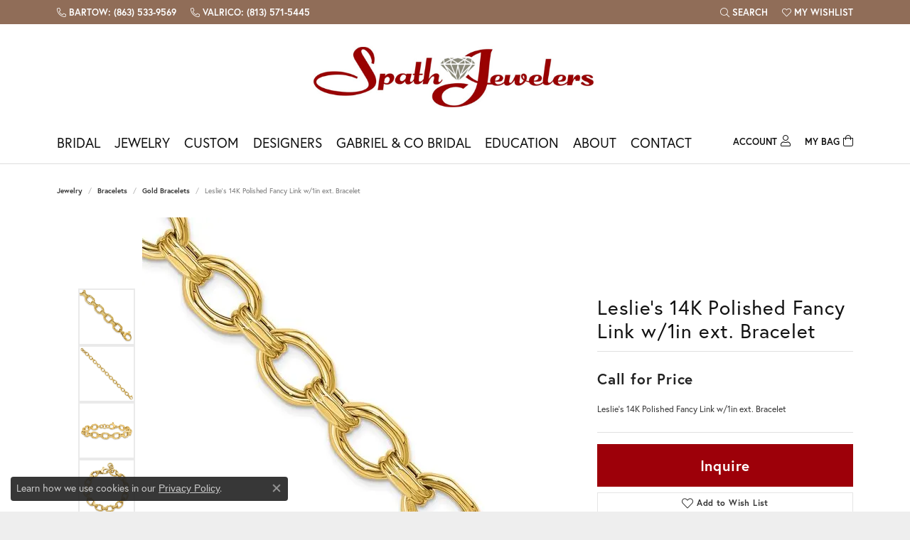

--- FILE ---
content_type: text/html; charset=UTF-8
request_url: https://www.spathjewelers.com/jewelry-details/gold-bracelets/leslies-14k-polished-fancy-link-w1in-ext-bracelet/332461
body_size: 18817
content:
<!DOCTYPE html>
<html lang="en">
	<head>
		<meta charset="utf-8">
		<title>Leslie's 14K Polished Fancy Link w/1in ext. Bracelet | Spath Jewelers | Bartow, FL</title>	
		
		
		<link rel="preconnect" href="//v6master-brooks.shopfinejewelry.com/">
		<link rel="preconnect" href="https://cdn.jewelryimages.net/">
		
		<link rel="stylesheet" href="/css/_monolith.min.css?t=17477" media="all">
				
		
		
		<link rel="stylesheet" href="//v6master-brooks.shopfinejewelry.com/js/vendor/OwlCarousel2-2.3.4/dist/assets/owl.carousel.min.css?t=spathjewelers17477"  media="print" onload="this.media='all'">
		<link rel="stylesheet" href="//v6master-brooks.shopfinejewelry.com/js/vendor/magiczoomplus-commercial/magiczoomplus/magiczoomplus.css?t=spathjewelers17477"  media="print" onload="this.media='all'">
		<link rel="stylesheet" href="//v6master-brooks.shopfinejewelry.com/js/vendor/bootstrap4-datetimepicker-master/build/css/bootstrap-datetimepicker.min.css?t=spathjewelers17477"  media="print" onload="this.media='all'">
		<link rel="stylesheet" href="//v6master-brooks.shopfinejewelry.com/js/src/components/phone-number-input/css/phone-number-input.min.css?t=spathjewelers17477"  media="print" onload="this.media='all'">
		<link rel="stylesheet" href="//v6master-brooks.shopfinejewelry.com/js/vendor/jquery.realperson.package-2.0.1/jquery.realperson.css?t=spathjewelers17477"  media="print" onload="this.media='all'">
		<link rel="stylesheet" href="//v6master-brooks.shopfinejewelry.com/fonts/diamond-shapes/diashapes-v6.min.css" media="print" onload="this.media='all';">
		<link rel="stylesheet" href="//v6master-brooks.shopfinejewelry.com/fonts/ring-settings/big-ring-settings-style.min.css" media="print" onload="this.media='all';">
		<link rel="stylesheet" href="//v6master-brooks.shopfinejewelry.com/css/fragments/consentManagementPlatform.min.css" media="print" onload="this.media='all';">
		<link rel="stylesheet" href="//v6master-brooks.shopfinejewelry.com/css/fragments/toggleSwitch.min.css" media="print" onload="this.media='all';">
		<link rel="stylesheet" href="//v6master-brooks.shopfinejewelry.com/css/fragments/address-table.min.css" media="print" onload="this.media='all';">
		<link rel="stylesheet" href="//v6master-brooks.shopfinejewelry.com/fonts/icons/css/fontawesome-light.min.css" media="print" onload="this.media='all';">
		<link rel="stylesheet" href="//v6master-brooks.shopfinejewelry.com/fonts/icons/css/brands.min.css" media="print" onload="this.media='all';">
		<link rel="stylesheet" href="//v6master-brooks.shopfinejewelry.com/js/build/components/login/css/login.min.css?t=spathjewelers17477"  media="print" onload="this.media='all'">
		<link rel="stylesheet" href="/css/_login.min.css?t=spathjewelers17477"  media="print" onload="this.media='all'">
		<link rel="stylesheet" href="/css/_cart.min.css?t=spathjewelers17477"  media="print" onload="this.media='all'">
		<link rel="stylesheet" href="/css/_quick-search.min.css?t=spathjewelers17477"  media="print" onload="this.media='all'">
		<link rel="stylesheet" href="/css/_wishlist.min.css?t=spathjewelers17477"  media="print" onload="this.media='all'">
			<link rel="stylesheet" href="//v6master-brooks.shopfinejewelry.com/css/pages/jewelry-details.min.css?t=spathjewelers17477" media="all">		
		
		<link rel="stylesheet" href="//v6master-brooks.shopfinejewelry.com/css/theme-everest.css?t=17477" media="print" onload="this.media='all';">
		
		<link rel="stylesheet" href="/css/local.css?t=17477" media="all">
		<link rel="stylesheet" href="//v6master-brooks.shopfinejewelry.com/css/print.min.css?t=17477" media="print" type="text/css">
	
		<script data-load-position="inline">
			window.cmpSettings = {"useOptInConsentPolicy":false,"showConsentManagementOptions":false,"includeRolexCookieOptions":false,"includePersonalizationCookieOption":true,"forRolexHybrid":false,"rolexCMPVersion":1};
		</script>
		<script src="//v6master-brooks.shopfinejewelry.com/js/globalScripts/cookieBlocker.js" data-load-position="inline"></script>
		
		<script>
			var blockedCookieScripts = [];
		</script>		
		<!-- Global site tag (gtag.js) - Google Analytics -->
		<script data-load-position="early 0" async src="https://www.googletagmanager.com/gtag/js?id=UA-11634771-14"></script>
		<script data-load-position="inline">
			window.dataLayer = window.dataLayer || [];
			function gtag(){dataLayer.push(arguments);}
			gtag('js', new Date());

			gtag('config', 'UA-11634771-14'); 
		</script>		
		
		

		<!-- HEAD INCLUDES START -->
		<link rel="shortcut icon" href="/images/favicon.ico"><script>window.userCurrency = "USD";</script>
		<!-- HEAD INCLUDES END -->

		
					
		<script data-load-position="early 0">window.pageInfo={"itemID":"332461","itemDetails":{"itemID":"332461","masterID":"1661161","jewelryClassID":"5","itemUrl":null,"vendorID":"00358","edgeVendID":"","folderName":"quality_gold","has1x1":"0","imgFileName":"LF1876-7.5.jpg","imgAlt1":"","imgFileName2":"LF1876-7.5_2.png","imgAlt2":"","imgFileName3":"LF1876-7.5_3.jpg","imgAlt3":"","imgFileName4":"LF1876-7.5_4.jpg","imgAlt4":"","imgFileName5":null,"imgAlt5":"","videoFile":"https:\/\/images.qgold.com\/0\/Videos\/LF1876-7.5.mp4","youtubeLink":"","imgUrl":"galleries\/quality_gold\/LF1876-7.5.jpg","collectionID":"29","itemTitle":"Leslie's 14K Polished Fancy Link w\/1in ext. Bracelet","description":"Leslie's 14K Polished Fancy Link w\/1in ext. Bracelet","styleNo":"LF1876-7.5","vendorStyle":"00358-LF1876","GUID":"","RFID":"","gender":"","ringSetting":"0","settingType":null,"centerStoneIncluded":"0","centerCtWt":"0.00","centerDiaShape":"0","centerDiaCut":"0","centerDiaClarity":"0","centerDiaColor":"0","centerDiaDimensions":"","centerDiaCertType":"0","centerDiaCertImg":"","centerDiaCertNo":"","centerDiaFluorescence":"0","centerDiaTable":"0.00","centerDiaDepth":"0.00","centerDiaCulet":"0","centerDiaPrice":"0.00","centerDiaPricePerCarat":"0.00","commonDiaCtWt":"0.00","commonDiaShape":"0","commonDiaCut":"0","commonDiaClarity":"0","commonDiaColor":"0","totalDiaCount":"0","totalDiaCtWt":"0.00","shapeRange":"","centerGemIncluded":"0","centerGemType":"0","centerGemShape":"0","centerGemstoneCtWt":"0.00","centerGemDimensions":"","centerGemQuality":"","gemstoneType":null,"gemstoneTypeA":"0","gemstoneTypeACtWt":"0.00","gemstoneTypeACount":"0","gemstoneTypeB":"0","gemstoneTypeBCtWt":"0.00","gemstoneTypeBCount":"0","gemstoneTypeC":"0","gemstoneTypeCCtWt":"0.00","gemstoneTypeCCount":"0","gemstoneTypeD":"0","gemstoneTypeDCtWt":"0.00","gemstoneTypeDCount":"0","gemstoneTypeE":"0","gemstoneTypeECtWt":"0.00","gemstoneTypeECount":"0","totalGemstoneWt":"0.00","fullMetalType":"14K Yellow Gold","metalType1":"14KY","length":"7.50","lengthType":"in                       ","width":"10.00","widthType":"mm                       ","size":null,"color":null,"letter":null,"era":null,"ringSizes":"","stockLevel":"1","availability":"7-10","freeShipping":"0","weight":"10.38","weightType":"","enableCheckout":"1","lowCt":"0.00","highCt":"3.00","categoryTitle":"Gold Bracelets","categoryUrl":"gold-bracelets","h1Tag":"","parentCategoryTitle":"Bracelets","parentCategoryUrl":"bracelets","retail":0,"salePrice":0,"imgFileName_exists":null,"imgFileName_width":null,"imgFileName2_exists":null,"imgFileName2_width":null,"imgFileName3_exists":null,"imgFileName3_width":null,"imgFileName4_exists":null,"imgFileName4_width":null,"imgFileName5_exists":null,"imgFileName5_width":null,"nonStandardImage":null,"similarSKUs":"{\"idList\":[\"250125\",\"249593\",\"249615\",\"250131\",\"249631\",\"252951\",\"253601\",\"252923\",\"252917\",\"253071\"],\"ctime\":1718723354}","itemMetaTitle":"","itemMetaKeywords":"","itemMetaDescription":"","itemVisible":"1","autoUpdate":"1","collectionTitle":"Leslie's","collectionUrl":"Leslie-s","logoWhite":"Logo_Leslies_OnWhite","copyHybrid":"Experience the Italian artistry and craftsmanship by Leslie's, complementing bold styling and elegance. This premier jewelry collection features a variety of timeless, traditional, and fashion-forward trends in 14k gold, 10k gold, and sterling silver, with designs available in bracelets, bangles, pendants, necklaces, rings, earrings, charms, chains, and more.","masterCollectionID":"00133","jsonData":null,"fixedShippingPrice":"0.00","metalFinish":"","style":"","watchType":"","watchBraceletMaterial":"","watchBraceletColor":"","watchCaseSize":"","watchCaseMaterial":"","watchCrystalType":"","watchBezel":"","watchDialColor":"","watchDialShape":"","watchDialType":"","watchMovement":"","watchWaterResistance":"","watchFunctions":"","watchBraceletStyle":"","commonStoneType":"0","hidePrice":"0","excludeFromCoupons":"0","isERDBrand":"0","collection":"Leslie's","fretail":"$0.00","fsalePrice":"$0.00","collectionLogoURL":"\/\/collections.jewelryimages.net\/collections_logos\/Logo_Leslies_OnWhite.jpg","imageSource":"\/\/cdn.jewelryimages.net\/galleries\/quality_gold\/LF1876-7.5.jpg?v=17"},"baseSKU":"00358-LF1876","baseSKURaw":"LF1876","jewelryClassID":"5","jsonData":false,"styleNo":"LF1876-7.5","scrambledStlyeNo":"","itemTitle":"Leslie's 14K Polished Fancy Link w\/1in ext. Bracelet","itemVisible":"1","categoryUrl":"gold-bracelets","collectionID":"29","edgeVendID":"","vendorID":"00358","erdLegacyUrl":false,"variationStyle":"","imageBaseURL":"","image1":"\/\/cdn.jewelryimages.net\/galleries\/quality_gold\/LF1876-7.5.jpg?v=17","image2":"\/\/cdn.jewelryimages.net\/galleries\/quality_gold\/LF1876-7.5_2.png?v=17","image3":"\/\/cdn.jewelryimages.net\/galleries\/quality_gold\/LF1876-7.5_3.jpg?v=17","image4":"\/\/cdn.jewelryimages.net\/galleries\/quality_gold\/LF1876-7.5_4.jpg?v=17","image5":"\/\/s3.amazonaws.com\/jewelry-static-files\/static\/engagement-ring-designer\/example-360video-thumb.jpg","image6":"","variationColNames":"[]","ringSizeHasJSON":false,"ringSizeJSON":"","session":"a0bd1756c06fcce5c009547ab0d098df","referer":"","hideDecimals":"0","hideAllPrices":"0","price":"","currency":"USD","hidePriceMessage":"Call for Price","calculateLiveSettingPrice":false,"metalType":"14KY","metalFinish":"","diamondQuality":"","priceAdj":1,"forexMultiplier":1,"similarItems":{"success":true,"retArr":[{"imageSource":"\/\/cdn.jewelryimages.net\/galleries\/quality_gold\/1047-7.jpg?v=17","itemUrl":"\/jewelry-details\/gold-bracelets\/leslies-14k-white-gold-4mm-domed-7-inch-omega-bracelet\/250125","itemTitle":"Leslie's 14K White Gold 4mm Domed 7 inch Omega Bracelet","retail":"0.00","salePrice":"0.00"},{"imageSource":"\/\/cdn.jewelryimages.net\/galleries\/quality_gold\/1048-7.jpg?v=17","itemUrl":"\/jewelry-details\/gold-bracelets\/leslies-14k-4mm-domed-7-inch-omega-bracelet\/249593","itemTitle":"Leslie's 14K 4mm Domed 7 inch Omega Bracelet","retail":"0.00","salePrice":"0.00"},{"imageSource":"\/\/cdn.jewelryimages.net\/galleries\/quality_gold\/1065-7.jpg?v=17","itemUrl":"\/jewelry-details\/gold-bracelets\/leslies-14k-6mm-domed-7in-omega-bracelet\/249615","itemTitle":"Leslie's 14K 6mm Domed 7in. Omega Bracelet","retail":"0.00","salePrice":"0.00"},{"imageSource":"\/\/cdn.jewelryimages.net\/galleries\/quality_gold\/1068-7.jpg?v=17","itemUrl":"\/jewelry-details\/gold-bracelets\/leslies-14k-8mm-lightweight-domed-omega-bracelet\/249631","itemTitle":"Leslie's 14K 8mm Lightweight Domed Omega Bracelet","retail":"0.00","salePrice":"0.00"},{"imageSource":"\/\/cdn.jewelryimages.net\/galleries\/quality_gold\/10LF1449-8.5.jpg?v=17","itemUrl":"\/jewelry-details\/gold-bracelets\/leslies-10k-polished-flat-oval-link-bracelet\/252951","itemTitle":"Leslie's 10K Polished Flat Oval Link Bracelet","retail":"0.00","salePrice":"0.00"},{"imageSource":"\/\/cdn.jewelryimages.net\/galleries\/quality_gold\/10LF1449W-8.5.jpg?v=17","itemUrl":"\/jewelry-details\/gold-bracelets\/leslies-10k-white-gold-polished-flat-oval-link-bracelet\/253601","itemTitle":"Leslie's 10K White Gold Polished Flat Oval Link Bracelet","retail":"0.00","salePrice":"0.00"},{"imageSource":"\/\/cdn.jewelryimages.net\/galleries\/quality_gold\/10LF1512-20.jpg?v=17","itemUrl":"\/jewelry-details\/gold-bracelets\/leslies-10k-polished-double-layer-link-necklace\/252923","itemTitle":"Leslie's 10k Polished Double-layer Link Necklace","retail":"0.00","salePrice":"0.00"},{"imageSource":"\/\/cdn.jewelryimages.net\/galleries\/quality_gold\/10LF501-7.25.jpg?v=17","itemUrl":"\/jewelry-details\/gold-bracelets\/leslies-10k-polished-bracelet\/252917","itemTitle":"Leslie's 10K Polished Bracelet","retail":"0.00","salePrice":"0.00"},{"imageSource":"\/\/cdn.jewelryimages.net\/galleries\/quality_gold\/10LF506-7.5.jpg?v=17","itemUrl":"\/jewelry-details\/gold-bracelets\/leslies-10k-two-tone-polished-and-dc-link-bracelet\/253071","itemTitle":"Leslie's 10K Two-tone Polished and D\/C Link Bracelet","retail":"0.00","salePrice":"0.00"},{"imageSource":null,"itemUrl":null,"itemTitle":null,"retail":null,"salePrice":null}],"date":1718723354000},"enableCustomerWishlist":"1","enableGuestWishlist":"0","customer":{"loggedIn":false,"hasGuestWishlist":false,"firstName":"","lastName":"","email":"","phone":""},"lowCt":"0.00","highCt":"3.00","shapeRange":"","showChatButtonJewelryDetails":"0","jewelryDescriptionShowMoreButton":true,"affirmPublicKey":"","financingPageVisibility":"1","storename":"Spath Jewelers","storeaddress":"<br>Bartow<br>1360 North Broadway<br>Bartow, FL 33830-3380<br><br>Valrico<br>2523 FL-60 E<br>Valrico, FL 33594<br><br>","cartButtonDefaultText":"Add to Cart","availableLocationInputHTML":"\r\n\t\t\t<div class=\"form-label-group form-label-group-lg text-left\">\r\n\t\t\t\t<select class=\"selectpicker input-lg val appt-location\" name=\"location\" data-style=\"form-control btn-lg mb-0\">\r\n\t\t\t\t\t<option value='' selected>Not Selected<\/option><option value=\"1\">Bartow<\/option><option value=\"2\">Valrico<\/option>\r\n\t\t\t\t<\/select>\r\n\t\t\t\t<input type=\"text\" value=\"\" placeholder=\"Location\" class=\"dummy\">\r\n\t\t\t\t<label>Location<\/label>\r\n\t\t\t<\/div>","locationDayTime":{"1":{"locationName":"Bartow","daysOfWeekDisabled":[0],"timeOfDay":{"1":{"open":"10:00:00","close":"18:30:00"},"2":{"open":"10:00:00","close":"18:30:00"},"3":{"open":"10:00:00","close":"18:30:00"},"4":{"open":"10:00:00","close":"18:30:00"},"5":{"open":"10:00:00","close":"18:30:00"},"6":{"open":"10:00:00","close":"16:30:00"}},"closedHolidayDates":[],"adjustedHolidayHours":[]},"2":{"locationName":"Valrico","daysOfWeekDisabled":[0],"timeOfDay":{"1":{"open":"10:30:00","close":"18:00:00"},"2":{"open":"10:30:00","close":"18:00:00"},"3":{"open":"10:30:00","close":"18:00:00"},"4":{"open":"10:30:00","close":"18:00:00"},"5":{"open":"10:30:00","close":"18:00:00"},"6":{"open":"10:30:00","close":"16:00:00"}},"closedHolidayDates":[],"adjustedHolidayHours":[]}},"locationsFieldInquiries":"1","customerID":null};</script>			
		
<script>
	window.enableEcommerce = "0";
</script>

		
<script>
	window.fbAppId = "610493529633235";
</script>

		
	<script>
		window.googleAppId = "522739862603-9cnc28esu2ntos9aevhluql3ikdjgqpo.apps.googleusercontent.com";
	</script>

		<script type="application/ld+json">{"@context":"https:\/\/schema.org","@type":"Product","name":"Leslie's 14K Polished Fancy Link w\/1in ext. Bracelet","image":["\/\/cdn.jewelryimages.net\/galleries\/quality_gold\/LF1876-7.5.jpg?v=17","\/\/cdn.jewelryimages.net\/galleries\/quality_gold\/LF1876-7.5_2.png?v=17","\/\/cdn.jewelryimages.net\/galleries\/quality_gold\/LF1876-7.5_3.jpg?v=17","\/\/cdn.jewelryimages.net\/galleries\/quality_gold\/LF1876-7.5_4.jpg?v=17"],"description":"Leslie's 14K Polished Fancy Link w\/1in ext. Bracelet","sku":"LF1876-7.5","mpn":"00358-LF1876","brand":{"@type":"Brand","name":"Leslie's"},"offers":{"@type":"Offer","url":"https:\/\/www.spathjewelers.com\/jewelry-details\/gold-bracelets\/leslies-14k-polished-fancy-link-w1in-ext-bracelet\/332461","priceCurrency":"USD","price":"0","priceValidUntil":"2026-02-23","availability":"https:\/\/schema.org\/InStock","shippingDetails":{"@type":"OfferShippingDetails","shippingRate":{"@type":"MonetaryAmount","currency":"USD"},"shippingDestination":{"@type":"DefinedRegion","addressCountry":"US"},"deliveryTime":{"@type":"ShippingDeliveryTime","handlingTime":{"@type":"QuantitativeValue","minValue":"7","maxValue":"10"},"businessDays":{"@type":"OpeningHoursSpecification","dayOfWeek":["https:\/\/schema.org\/Monday","https:\/\/schema.org\/Tuesday","https:\/\/schema.org\/Wednesday","https:\/\/schema.org\/Thursday","https:\/\/schema.org\/Friday","https:\/\/schema.org\/Saturday"]}}}}}</script>
		<meta name="description" content="Shop Leslie's Gold Bracelets like this LF1876-7.5 Leslie's 14K Polished Fancy Link w/1in ext. Bracelet at Spath Jewelers in Bartow FL">
		<meta name="referrer" content="strict-origin-when-cross-origin">
		<meta name="keywords" content="">
		<meta name="viewport" content="width=device-width, initial-scale=1">
		<!-- Open Graph Meta -->
		<meta property="og:title" content="Leslie's 14K Polished Fancy Link w/1in ext. Bracelet">
		<meta property="og:description" content="Leslie's 14K Polished Fancy Link w/1in ext. Bracelet">
		<meta property="og:image" content="https://cdn.jewelryimages.net/galleries/quality_gold/LF1876-7.5.jpg?v=17">
		<meta property="product:brand" content="Leslie's">
		<meta property="product:availability" content="Available in 7-10 Business Days">
		<meta property="product:condition" content="new">
		<meta property="product:price:amount" content="$0.00">
		<meta property="product:price:currency" content="USD">
		<meta property="product:retailer_item_id" content="332461">
		<!-- End Graph Meta -->

		
	</head>
	<body id="jewelry-details" class=" icofont-fontawesome-light" data-theme="everest">		
		<!-- START BODY INCLUDE -->
		
		<!-- END BODY INCLUDE -->
		
		<script defer src="https://connect.podium.com/widget.js#API_TOKEN=b21a74c73dc1ca2f8e12473db7fa6994" id="podium-widget" data-api-token="b21a74c73dc1ca2f8e12473db7fa6994" data-load-position="late"></script>
		
		
		<div id='accessibility-skip-links' data-breakpoint='md'><a class="skippy sr-only sr-only-focusable" href="#main-sections"><span class="skippy-text">Skip to main content</span></a><a class="skippy sr-only sr-only-focusable" href="#footer"><span class="skippy-text">Skip to footer</span></a></div>



		<div class="container-fluid toolbar top ">
			<div class="toolbar-inner align-items-center justify-content-center justify-content-sm-center justify-content-md-between justify-content-lg-between px-10 container" role="toolbar" aria-label="Primary toolbar">
				<ul class="left"><li class="toolbar-item  item-"><a href="tel:8635339569" role="link"  aria-label="Call Us Now"><i class="icon-phone" aria-hidden="true"></i><span>Bartow: (863) 533-9569</span></a></li><li class="toolbar-item  item-"><a href="tel:8135715445" role="link"  aria-label="Call Us Now"><i class="icon-phone" aria-hidden="true"></i><span>Valrico: (813) 571-5445</span></a></li>
				</ul>
				<ul class="right">
			<li class="toolbar-item dropdown  item-search">
				<a href="javascript:void(0)" role="button" class="dropdown-toggle" data-bs-toggle="dropdown" data-bs-hover="dropdown" aria-haspopup="menu" aria-expanded="false" id="top-menu-item-right-search-1" aria-label="Search"><i class="icon-search"></i><span>Search</span><span class="sr-only">Toggle Toolbar Search Menu</span></a>
				<div class="dropdown-menu menu-search dropdown-menu-right" aria-labelledby="top-menu-item-right-search-1" role="presentation">
					<div class="px-2">
						<form action="/jewelry" role="search" method="GET" aria-label="Site search">
							<div class="input-group">
								<label for="toolbar-search-kw" class="sr-only">Search for...</label>
								<input type="text" class="form-control" id="toolbar-search-kw" name="kw" placeholder="Search for...">
								<span class="input-group-btn">
									<button class="btn btn-default px-3" type="submit" role="button" aria-label="Submit search"><i class="icon-search" aria-hidden="true"></i></button>
								</span>
							</div>
						</form>
					</div>
				</div>
			</li>
			<li class="toolbar-item dropdown  item-wishlist">
				<a href="javascript:void(0)" role="button" class="dropdown-toggle" data-bs-toggle="dropdown" data-bs-hover="dropdown" aria-haspopup="menu" aria-expanded="false" id="top-menu-item-right-wishlist-2" aria-label="My Wish List"><i class="icon-heart"></i><span>My Wishlist</span><span class="sr-only">Toggle My Wish List</span></a>
				<div class="dropdown-menu menu-wishlist dropdown-menu-right global-wish-list-dropdown" data-type="item" data-src="wishlist" data-parent="" data-thumbs="1" data-action="get_items" data-count="3" data-template="template-wishlist-item" aria-labelledby="top-menu-item-right-wishlist-2"></div>
				<script type="text/x-tmpl" id="template-wishlist-item">
					{% if (o.length) { %}
						{% for (var i=0; i<o.length; i++) { %}
							<div class="wishlist-item media">
								<a href="{%=o[i].itemUrl%}" class="media-thumb">
									<div class="image-div" style="background-image:url({%=o[i].fullImage%});">
										<img src="https://placeholder.shopfinejewelry.com/150x150" class="placeholder" alt="">
									</div>
								</a>
								<div class="media-body">
									<h6 class="media-heading text-truncate">{%=o[i].itemTitle%}</h6>
									<span class="media-description text-truncate">Style #: {%#o[i].styleNo%}</span>
									{% if (o[i].salePrice > 0 && o[i].retail > 0) { %}
										<span class="media-price"><strike>${%=o[i].salePrice%}</strike> ${%=o[i].retail%}</span>
									{% } else if(o[i].retail == 0.00 || o[i].retail == "") { %}
										<span class="media-price">Call for Price</span>
									{% } else { %}
										<span class="media-price">${%=o[i].retail%}</span>
									{% } %}
								</div>
							</div>
						{% } %}
						<div class="px-2">
							<a href="/myaccount-wishlist" class="btn btn-primary btn-md btn-block btn-view-wishlist">View My Wish List</a>
						</div>
					{% } else { %}
						<div class="wishlist-empty">
							<div class="menu-cart-subtotal px-20">
								<p class="text-center">You have no items in your wish list.</p>
							</div>
							<div class="menu-cart-buttons">
								<a href="/jewelry" class="btn btn-primary btn-block">Browse Jewelry</a>
							</div>
						</div>
					{% } %}
				</script>
			</li>
				<li class="toolbar-item dropdown d-flex d-md-none item-cart">
					<a href="javascript:void(0)" role="button" class="dropdown-toggle" data-bs-toggle="dropdown" data-bs-hover="dropdown" aria-haspopup="menu" aria-expanded="false" id="top-menu-item-right-cart-3" aria-label="My Shopping Cart"><i class="icon-shopping-cart"></i><span>My Cart</span><span class="sr-only">Toggle My Shopping Cart</span></a>
					<div class="dropdown-menu menu-cart dropdown-menu-right global-cart-dropdown" data-type="item" data-src="cart_nav" data-action="get_cart_items" data-template="template-cart-item" aria-labelledby="top-menu-item-right-cart-3">
					</div>
					<script type="text/x-tmpl" id="template-cart-item">
						{% if (o.items.length) { %}
							{% for (var i in o.items) { %}
								<div class="wishlist-item media">
									<a href="javascript:void(0)" role="button" class="media-thumb">
										<div class="image-div" style="background-image:url({%=o.items[i].imgUrl%});">
											<img src="https://placeholder.shopfinejewelry.com/150x150" class="placeholder" alt="">
										</div>
									</a>
									<div class="media-body">
										<h6 class="media-heading text-truncate">{%#o.items[i].itemTitle%}</h6>
									<span class="media-description text-truncate">Style #: {%#o.items[i].sku%}</span>
										{%  if(o.items[i].price == 0.00 || o.items[i].price == "") { %}
											<span class="media-price">Call for Price</span>
										{% } else { %}
											<span class="media-price">{%=o.items[i].price%}</span>
										{% } %}
									</div>
								</div>
							{% } %}
							<div class="px-2">
								<a href="/cart" class="btn btn-primary btn-md btn-block btn-view-wishlist">View My Cart</a>
							</div>
						{% } else { %}
							<div class="">
								<div class="menu-cart-subtotal px-20">
									<p class="text-center">You have no items in your cart.</p>
								</div>
								<div class="menu-cart-buttons">
									<a href="/jewelry" class="btn btn-primary btn-block">Browse Jewelry</a>
								</div>
							</div>
						{% } %}
					</script>
				</li><li class="toolbar-item d-flex d-md-none item-user"><a href="#" role="link"  aria-label="Account"><i class="icon-account" aria-hidden="true"></i><span>Account</span></a></li>
				</ul>
			</div>
		</div>
<header >
	<div class="container main-content">				
		<div class="row">
			<div class="col main-content-col  ">
				
				
		<a href="/" id="logo" aria-label="Spath Jewelers logo - Go to homepage">
			<img src="/images/logo.png" width="575" height="140" alt="Spath Jewelers logo" class="mx-auto" loading="eager" decoding="sync" fetchpriority="high">
		</a>
				
				
			</div>
		</div>
	</div>
	
	
</header>
<!-- Nav generated 20260124144011 -->

<nav class="navbar navbar-expand-md navbar-menu-position-default " id="website-navigation" aria-label="Primary">
	
<button class="navbar-toggler d-inline-block d-md-none" id="nav-toggle" type="button" data-animation="animation-2" data-bs-toggle="collapse" data-bs-target="#main-navigation" aria-controls="main-navigation" aria-expanded="false" aria-label="Toggle navigation">
	<span class="navbar-toggler-icon" aria-hidden="true">
		<span></span>
		<span></span>
		<span></span>
	</span>
</button>
	<div class="collapse navbar-collapse justify-content-between" id="main-navigation">
		<div class='container inner-nav  px-0 px-md-10'>
		<ul class="navbar-nav navbar-left justify-content-start align-items-center " id="menubar-left" aria-label="Primary site menu">
		<li class="dropdown nav-item "><a href="javascript:void(0)" data-bs-toggle="dropdown" aria-expanded="false" aria-haspopup="true" class="nav-link " id="menu-item-default-1">Bridal</a><ul class="dropdown-menu  menu-default dropdown-menu-left" aria-labelledby="menu-item-default-1"><li><a href="/ringsettings" data-url="/ringsettings"  class="dropdown-item dropdown-item-parent "  id="submenu-item-default-1-1">Start With The Ring Setting</a></li><li><a href="/jewelry/engagement-rings" data-url="/jewelry/engagement-rings"  class="dropdown-item dropdown-item-parent "  id="submenu-item-default-1-2">Shop Engagement Rings</a></li><li><a href="/gabriel-bridal#/wedding-rings" data-url="/gabriel-bridal#/wedding-rings"  class="dropdown-item dropdown-item-parent "  id="submenu-item-default-1-3">Shop Women's Wedding Bands</a></li><li><a href="/jewelry/mens-wedding-bands" data-url="/jewelry/mens-wedding-bands"  class="dropdown-item dropdown-item-parent "  id="submenu-item-default-1-4">Shop Men's Wedding Bands</a></li><li><a href="/benchmark-ring-lab" data-url="/benchmark-ring-lab"  class="dropdown-item dropdown-item-parent "  id="submenu-item-default-1-5">Build Your Wedding Band</a></li></ul><!-- .dropdown-menu --></li>
		<li class="dropdown nav-item "><a href="javascript:void(0)" data-bs-toggle="dropdown" aria-expanded="false" aria-haspopup="true" class="nav-link " id="menu-item-cat-list-2">Jewelry</a><ul class="dropdown-menu  menu-cat-list dropdown-menu-left cat-list-dropdown" aria-labelledby="menu-item-cat-list-2"><li><a href="/jewelry/gifts-under-250" class="dropdown-item dropdown-item-parent" data-title="Gifts Under $250">Gifts Under $250</a></li><li><a href="/jewelry/anklet" class="dropdown-item dropdown-item-parent" data-title="Anklet">Anklet</a></li><li class="dropdown dropdown-submenu"><a href="/jewelry/bracelets" data-url="/jewelry/bracelets" class="dropdown-item dropdown-item-parent parent-has-kids" id="submenu-item-cat-list-3">Bracelets</a><ul class="dropdown-menu dropdown-menu-left dropdown-menu-children" aria-labelledby="submenu-item-cat-list-3" role="menu"><li role="none"><a class="dropdown-item" href="/jewelry/gold-bracelets" role="menuitem">Gold Bracelets</a></li><li role="none"><a class="dropdown-item" href="/jewelry/diamond-bracelets" role="menuitem">Diamond Bracelets</a></li><li role="none"><a class="dropdown-item" href="/jewelry/bangle-bracelets" role="menuitem">Bangle Bracelets</a></li></ul></li><li class="dropdown dropdown-submenu"><a href="/jewelry/bridal" data-url="/jewelry/bridal" class="dropdown-item dropdown-item-parent parent-has-kids" id="submenu-item-cat-list-4">Bridal</a><ul class="dropdown-menu dropdown-menu-left dropdown-menu-children" aria-labelledby="submenu-item-cat-list-4" role="menu"><li role="none"><a class="dropdown-item" href="/jewelry/engagement-rings" role="menuitem">Engagement Rings</a></li><li role="none"><a class="dropdown-item" href="/jewelry/semi-mount-rings" role="menuitem">Semi-Mount Rings</a></li><li role="none"><a class="dropdown-item" href="/jewelry/mens-wedding-bands" role="menuitem">Men's Wedding Bands</a></li><li role="none"><a class="dropdown-item" href="/jewelry/cufflinks" role="menuitem">Cufflinks</a></li><li role="none"><a class="dropdown-item" href="/jewelry/other" role="menuitem">Other</a></li><li role="none"><a class="dropdown-item" href="/jewelry/clocks" role="menuitem">Clocks</a></li><li role="none"><a class="dropdown-item" href="/jewelry/money-clips" role="menuitem">Money Clips</a></li><li role="none"><a class="dropdown-item" href="/jewelry/clasps" role="menuitem">Clasps</a></li></ul></li><li class="dropdown dropdown-submenu"><a href="/jewelry/earrings" data-url="/jewelry/earrings" class="dropdown-item dropdown-item-parent parent-has-kids" id="submenu-item-cat-list-5">Earrings</a><ul class="dropdown-menu dropdown-menu-left dropdown-menu-children" aria-labelledby="submenu-item-cat-list-5" role="menu"><li role="none"><a class="dropdown-item" href="/jewelry/gold-earrings" role="menuitem">Gold Earrings</a></li><li role="none"><a class="dropdown-item" href="/jewelry/diamond-earrings" role="menuitem">Diamond Earrings</a></li><li role="none"><a class="dropdown-item" href="/jewelry/silver-earrings" role="menuitem">Silver Earrings</a></li></ul></li><li class="dropdown dropdown-submenu"><a href="/jewelry/necklaces" data-url="/jewelry/necklaces" class="dropdown-item dropdown-item-parent parent-has-kids" id="submenu-item-cat-list-6">Necklaces</a><ul class="dropdown-menu dropdown-menu-left dropdown-menu-children" aria-labelledby="submenu-item-cat-list-6" role="menu"><li role="none"><a class="dropdown-item" href="/jewelry/chains" role="menuitem">Chains</a></li><li role="none"><a class="dropdown-item" href="/jewelry/diamond-necklaces" role="menuitem">Diamond Necklaces</a></li><li role="none"><a class="dropdown-item" href="/jewelry/diamond-pendants" role="menuitem">Diamond Pendants</a></li><li role="none"><a class="dropdown-item" href="/jewelry/pendants" role="menuitem">Pendants</a></li><li role="none"><a class="dropdown-item" href="/jewelry/charms" role="menuitem">Charms</a></li></ul></li><li class="dropdown dropdown-submenu"><a href="/jewelry/rings" data-url="/jewelry/rings" class="dropdown-item dropdown-item-parent parent-has-kids" id="submenu-item-cat-list-7">Rings</a><ul class="dropdown-menu dropdown-menu-left dropdown-menu-children" aria-labelledby="submenu-item-cat-list-7" role="menu"><li role="none"><a class="dropdown-item" href="/jewelry/gold-fashion-rings" role="menuitem">Gold Fashion Rings</a></li><li role="none"><a class="dropdown-item" href="/jewelry/silver-rings" role="menuitem">Silver Rings</a></li><li role="none"><a class="dropdown-item" href="/jewelry/fashion-rings" role="menuitem">Fashion Rings</a></li><li role="none"><a class="dropdown-item" href="/jewelry/diamond-rings" role="menuitem">Diamond Rings</a></li></ul></li><li class="dropdown dropdown-submenu"><a href="/jewelry/watches" data-url="/jewelry/watches" class="dropdown-item dropdown-item-parent parent-has-kids" id="submenu-item-cat-list-8">Watches</a><ul class="dropdown-menu dropdown-menu-left dropdown-menu-children" aria-labelledby="submenu-item-cat-list-8" role="menu"><li role="none"><a class="dropdown-item" href="/jewelry/mens-watches" role="menuitem">Men's Watches</a></li><li role="none"><a class="dropdown-item" href="/jewelry/womens-watches" role="menuitem">Women's Watches</a></li></ul></li><li><a href="/jewelry/gold-pendants" class="dropdown-item dropdown-item-parent" data-title="Gold Pendants">Gold Pendants</a></li><li><a href="/jewelry/gemstone-fashion-rings" class="dropdown-item dropdown-item-parent" data-title="Gemstone Fashion Rings">Gemstone Fashion Rings</a></li><li><a href="/jewelry/diamond-fashion-rings" class="dropdown-item dropdown-item-parent" data-title="Diamond Fashion Rings">Diamond Fashion Rings</a></li><li><a href="/jewelry/earring-jackets" class="dropdown-item dropdown-item-parent" data-title="Earring Jackets">Earring Jackets</a></li><li><a href="/jewelry/toe-rings" class="dropdown-item dropdown-item-parent" data-title="Toe Rings">Toe Rings</a></li><li><a href="/jewelry/unisex-watches" class="dropdown-item dropdown-item-parent" data-title="Unisex Watches">Unisex Watches</a></li><li><a href="/jewelry/link-chains" class="dropdown-item dropdown-item-parent" data-title="Link Chains">Link Chains</a></li><li><a href="/jewelry/fashion-necklaces" class="dropdown-item dropdown-item-parent" data-title="Fashion Necklaces">Fashion Necklaces</a></li><li><a href="/jewelry/fashion-bracelets" class="dropdown-item dropdown-item-parent" data-title="Fashion Bracelets">Fashion Bracelets</a></li><li><a href="/jewelry/family-necklaces" class="dropdown-item dropdown-item-parent" data-title="Family Necklaces">Family Necklaces</a></li><li><a href="/jewelry/chain-bracelets" class="dropdown-item dropdown-item-parent" data-title="Chain Bracelets">Chain Bracelets</a></li><li><a href="/jewelry/infinity-bracelets" class="dropdown-item dropdown-item-parent" data-title="Infinity Bracelets">Infinity Bracelets</a></li><li><a href="/jewelry/infinity-necklaces" class="dropdown-item dropdown-item-parent" data-title="Infinity Necklaces">Infinity Necklaces</a></li><li><a href="/jewelry/bead-bracelets" class="dropdown-item dropdown-item-parent" data-title="Bead Bracelets">Bead Bracelets</a></li><li><a href="/jewelry/mens-rings" class="dropdown-item dropdown-item-parent" data-title="Men's Rings">Men's Rings</a></li><li><a href="/jewelry/mens-pendants" class="dropdown-item dropdown-item-parent" data-title="Men's Pendants">Men's Pendants</a></li><li><a href="/jewelry/mens-bracelets" class="dropdown-item dropdown-item-parent" data-title="Men's Bracelets">Men's Bracelets</a></li><li><a href="/jewelry/mens-necklaces" class="dropdown-item dropdown-item-parent" data-title="Men's Necklaces">Men's Necklaces</a></li><li><a href="/jewelry/mens-earrings" class="dropdown-item dropdown-item-parent" data-title="Men's Earrings">Men's Earrings</a></li><li><a href="/jewelry/diamond-fashion-necklaces" class="dropdown-item dropdown-item-parent" data-title="Diamond Fashion Necklaces">Diamond Fashion Necklaces</a></li><li><a href="/jewelry/fashion-pendants" class="dropdown-item dropdown-item-parent" data-title="Fashion Pendants">Fashion Pendants</a></li><li><a href="/jewelry/family-rings" class="dropdown-item dropdown-item-parent" data-title="Family Rings">Family Rings</a></li><li><a href="/jewelry/diamond-fashion-pendants" class="dropdown-item dropdown-item-parent" data-title="Diamond Fashion Pendants">Diamond Fashion Pendants</a></li><li><a href="/jewelry/diamond-fashion-earrings" class="dropdown-item dropdown-item-parent" data-title="Diamond Fashion Earrings">Diamond Fashion Earrings</a></li><li><a href="/jewelry/fashion-earrings" class="dropdown-item dropdown-item-parent" data-title="Fashion Earrings">Fashion Earrings</a></li><li><a href="/jewelry/religious-bracelets" class="dropdown-item dropdown-item-parent" data-title="Religious Bracelets">Religious Bracelets</a></li><li><a href="/jewelry/religious-necklaces" class="dropdown-item dropdown-item-parent" data-title="Religious Necklaces">Religious Necklaces</a></li><li><a href="/jewelry/womens-wedding-bands" class="dropdown-item dropdown-item-parent" data-title="Women's Wedding Bands">Women's Wedding Bands</a></li><li><a href="/jewelry/wrap-rings" class="dropdown-item dropdown-item-parent" data-title="Wrap Rings">Wrap Rings</a></li><li><a href="/jewelry/womens-diamond-rings" class="dropdown-item dropdown-item-parent" data-title="Women's Diamond Rings">Women's Diamond Rings</a></li><li><a href="/jewelry/wedding-sets" class="dropdown-item dropdown-item-parent" data-title="Wedding Sets">Wedding Sets</a></li><li><a href="/jewelry/heart-pendants" class="dropdown-item dropdown-item-parent" data-title="Heart Pendants">Heart Pendants</a></li></ul><!-- div or ul.dropdown-menu --></li>
		<li class=" nav-item "><a href="/pages/custom-jewelry" class="nav-link ">Custom</a></li>
		<li class="dropdown nav-item "><a href="javascript:void(0)" data-bs-toggle="dropdown" aria-expanded="false" aria-haspopup="true" class="nav-link " id="menu-item-brand-list-4">Designers</a><ul class="dropdown-menu  menu-brand-list dropdown-menu-left brand-list-dropdown" aria-labelledby="menu-item-brand-list-4"><li><a href="/brand/Allison-Kaufman" class="dropdown-item dropdown-item-parent" data-title="Allison Kaufman">Allison Kaufman</a></li><li><a href="/brand/Benchmark" class="dropdown-item dropdown-item-parent" data-title="Benchmark">Benchmark</a></li><li><a href="/brand/brook-branch" class="dropdown-item dropdown-item-parent" data-title="Brook &amp; Branch">Brook &amp; Branch</a></li><li><a href="/brand/bulova" class="dropdown-item dropdown-item-parent" data-title="Bulova">Bulova</a></li><li><a href="/brand/Citizen" class="dropdown-item dropdown-item-parent" data-title="Citizen">Citizen</a></li><li><a href="/brand/costa-del-mar-sunglasses" class="dropdown-item dropdown-item-parent" data-title="Costa Del Mar Sunglasses">Costa Del Mar Sunglasses</a></li><li><a href="/brand/Crown-Ring" class="dropdown-item dropdown-item-parent" data-title="Crown Ring">Crown Ring</a></li><li><a href="/brand/Fossil" class="dropdown-item dropdown-item-parent" data-title="Fossil">Fossil</a></li><li><a href="/brand/Gabriel-Co" class="dropdown-item dropdown-item-parent" data-title="Gabriel &amp; Co">Gabriel &amp; Co</a></li><li><a href="/brand/Galatea" class="dropdown-item dropdown-item-parent" data-title="Galatea">Galatea</a></li><li><a href="/brand/lafonn" class="dropdown-item dropdown-item-parent" data-title="Lafonn">Lafonn</a></li><li><a href="/brand/Lashbrook-Designs" class="dropdown-item dropdown-item-parent" data-title="Lashbrook Designs">Lashbrook Designs</a></li><li><a href="/brand/Makur" class="dropdown-item dropdown-item-parent" data-title="Makur">Makur</a></li><li><a href="/brand/Michael-Kors-Watches" class="dropdown-item dropdown-item-parent" data-title="Michael Kors Watches">Michael Kors Watches</a></li><li><a href="/brand/oakley-sunglasses" class="dropdown-item dropdown-item-parent" data-title="Oakley Sunglasses">Oakley Sunglasses</a></li><li><a href="/brand/Pandora" class="dropdown-item dropdown-item-parent" data-title="Pandora">Pandora</a></li><li><a href="/brand/ray-ban-sunglasses" class="dropdown-item dropdown-item-parent" data-title="Ray-Ban Sunglasses">Ray-Ban Sunglasses</a></li><li><a href="/brand/Stuller" class="dropdown-item dropdown-item-parent" data-title="Stuller">Stuller</a></li><li><a href="/brand/Vahan" class="dropdown-item dropdown-item-parent" data-title="Vahan">Vahan</a></li></ul><!-- div or ul.dropdown-menu --></li>
		<li class=" nav-item "><a href="/gabriel-bridal#/bridal" class="nav-link ">Gabriel & Co Bridal</a></li>
		<li class="dropdown nav-item "><a href="javascript:void(0)" data-bs-toggle="dropdown" aria-expanded="false" aria-haspopup="true" class="nav-link " id="menu-item-edu-list-6">Education</a><ul class="dropdown-menu  menu-edu-list dropdown-menu-left" aria-labelledby="menu-item-edu-list-6"><li><a href="/education" class="dropdown-item">Jewelry Education</a></li><li class="dropdown dropdown-submenu"><a href="javascript:void(0)" class="dropdown-item dropdown-item-parent parent-has-kids" id="submenu-item-edu-list-6-1">Diamond Education</a><button type="button" class="dropdown-plus d-flex d-md-none" data-bs-toggle="dropdown" aria-hidden="true" tabindex="-1" id="submenu-item-plus-edu-list-6-1" data-children-count="2"><i class="icon-plus" aria-hidden="true"></i></button><ul id="nav-edu-diamond-education" class="dropdown-menu menu-edu-diamond-education dropdown-menu-left" aria-labelledby="submenu-item-edu-list-6-1" role="menu"><li role="none"><a href="/education-diamonds" class="dropdown-item" role="menuitem">The Four Cs of Diamonds</a></li><li role="none"><a href="/education-diamond-buying" class="dropdown-item" role="menuitem">Diamond Buying Tips</a></li></ul></li><li class="dropdown dropdown-submenu"><a href="javascript:void(0)" class="dropdown-item dropdown-item-parent parent-has-kids" id="submenu-item-edu-list-6-2">Learn About Gemstones</a><button type="button" class="dropdown-plus d-flex d-md-none" data-bs-toggle="dropdown" aria-hidden="true" tabindex="-1" id="submenu-item-plus-edu-list-6-2" data-children-count="2"><i class="icon-plus" aria-hidden="true"></i></button><ul id="nav-edu-learn-about-gemstones" class="dropdown-menu menu-edu-learn-about-gemstones dropdown-menu-left" aria-labelledby="submenu-item-edu-list-6-2" role="menu"><li role="none"><a href="/education-gemstones#birthstones" class="dropdown-item" role="menuitem">Birthstone Guide</a></li><li role="none"><a href="/education-gemstones#gemstones" class="dropdown-item" role="menuitem">Gemstone Guide</a></li></ul></li><li class="dropdown dropdown-submenu"><a href="javascript:void(0)" class="dropdown-item dropdown-item-parent parent-has-kids" id="submenu-item-edu-list-6-3">Jewelry Care</a><button type="button" class="dropdown-plus d-flex d-md-none" data-bs-toggle="dropdown" aria-hidden="true" tabindex="-1" id="submenu-item-plus-edu-list-6-3" data-children-count="3"><i class="icon-plus" aria-hidden="true"></i></button><ul id="nav-edu-jewelry-care" class="dropdown-menu menu-edu-jewelry-care dropdown-menu-left" aria-labelledby="submenu-item-edu-list-6-3" role="menu"><li role="none"><a href="/education-jewelry-care" class="dropdown-item" role="menuitem">Caring for Fine Jewelry</a></li><li role="none"><a href="/education-diamond-care" class="dropdown-item" role="menuitem">Diamond Cleaning</a></li><li role="none"><a href="/education-gemstone-care" class="dropdown-item" role="menuitem">Gemstone Cleaning</a></li></ul></li><li><a href="/education-settings" class="dropdown-item">Choosing The Right Setting</a></li><li><a href="/education-metals" class="dropdown-item">Precious Metals</a></li><li><a href="/education-anniversary-guide" class="dropdown-item">Anniversary Guide</a></li><li><a href="/education-gold-buying" class="dropdown-item">Gold Buying Guide</a></li></ul><!-- .dropdown-menu --></li>
		<li class="dropdown nav-item "><a href="javascript:void(0)" data-bs-toggle="dropdown" aria-expanded="false" aria-haspopup="true" class="nav-link " id="menu-item-default-7">About</a><ul class="dropdown-menu  menu-default dropdown-menu-left" aria-labelledby="menu-item-default-7"><li><a href="/pages/meet-the-family" data-url="/pages/meet-the-family"  class="dropdown-item dropdown-item-parent "  id="submenu-item-default-7-1">Our Store</a></li><li><a href="/our-services" data-url="/our-services"  class="dropdown-item dropdown-item-parent "  id="submenu-item-default-7-2">Our Services</a></li><li><a href="/store-policies" data-url="/store-policies"  class="dropdown-item dropdown-item-parent "  id="submenu-item-default-7-3">Store Policies</a></li><li><a href="/testimonials" data-url="/testimonials"  class="dropdown-item dropdown-item-parent "  id="submenu-item-default-7-4">Testimonials</a></li><li><a href="/financing" data-url="/financing"  class="dropdown-item dropdown-item-parent "  id="submenu-item-default-7-5">Financing Options</a></li><li><a href="/staff" data-url="/staff"  class="dropdown-item dropdown-item-parent "  id="submenu-item-default-7-6">Meet The Team</a></li><li><a href="/pages/join-our-team" data-url="/pages/join-our-team"  class="dropdown-item dropdown-item-parent "  id="submenu-item-default-7-7">Join Our Team</a></li></ul><!-- .dropdown-menu --></li>
		<li class=" nav-item "><a href="/contact" class="nav-link ">Contact</a></li></ul><ul class="navbar-nav navbar-right justify-content-start align-items-center " id="menubar-right" aria-label="Secondary site menu">
		<li class="dropdown nav-item text-right item-account">
			<a href="javascript:void(0)" role="button" class="nav-link dropdown-toggle " data-bs-toggle="dropdown" data-bs-hover="dropdown" aria-haspopup="dialog" aria-controls="menu-item-login-dialog-right-account-1" aria-expanded="false" id="menu-item-right-account-1" aria-label="My Account Menu"><span>Account</span><i class='icon-user'></i><span class="sr-only">Toggle My Account Menu</span></a>
			<div class="dropdown-menu menu-account dropdown-menu-right my-account-dropdown punchmarkLogin">
				<div id="menu-item-login-dialog-right-account-1" role="dialog" aria-modal="true" aria-labelledby="menu-item-login-dialog-title-right-account-1" class="loginWrap">
					<div id="menu-item-login-dialog-title-right-account-1" class="sr-only">Login</div>
					<form class="login">
						<div class="form-floating">
							<input type="text" id="menu-item-username-right-account-1" name="username" placeholder="username" class="form-control input-md" autocomplete="off" value="">
							<label for="menu-item-username-right-account-1" class="">Username</label>
						</div>
						<div class="form-floating mt-1">
							<input type="password" id="menu-item-password-right-account-1" name="password" placeholder="password" class="form-control input-md" autocomplete="off" value="">
							<label for="menu-item-password-right-account-1" class="passwordLabel">Password</label>
						</div>
						<button class="btn btn-primary btn-lg btn-block" type="submit">Log In</button>
					</form>
					<p class="pt-3 small text-center mb-0 signUp">
						Don&rsquo;t have an account?
						<a href="/register" class="fw-bold d-block">Sign up now</a>
					</p>
				</div>
			</div>
		</li>
			<li class="dropdown nav-item text-right item-cart">
				<a href="/cart" class="nav-link dropdown-toggle " data-bs-toggle="dropdown" aria-haspopup="menu" aria-expanded="false" id="menu-item-cart-right-2" aria-label="Toggle Shopping Cart">
					<span>My Bag</span><i class='icon-shopping-bag'></i>
				</a>
				<div class="dropdown-menu menu-cart dropdown-menu-right global-cart-dropdown" data-type="item" data-src="cart_nav" data-action="get_cart_items" data-template="template-cart-item" aria-labelledby="menu-item-cart-right-2">
					<script type="text/x-tmpl" id="template-cart-item" async>
						{% if (o.items.length) { %}
							{% for (var i in o.items) { %}
								<div class="wishlist-item media">
									<a href="{%=o.items[i].itemUrl%}" class="media-thumb">
										<div class="image-div" style="background-image:url({%=o.items[i].imgUrl%});">
											<img src="https://placeholder.shopfinejewelry.com/150x150" class="placeholder" alt="" loading="lazy" decoding="auto" fetchpriority="low">
										</div>
									</a>
									<div class="media-body">
										<h6 class="media-heading text-truncate">{%#o.items[i].itemTitle%}</h6>
										<span class="media-description text-truncate">Style #: {%#o.items[i].sku%}</span>
										{% if(o.items[i].price == 0.00 || o.items[i].price == "") { %}
											<span class="media-price">Call for Price</span>
										{% } else { %}
											<span class="media-price">{%=o.items[i].price%}</span>
										{% } %}
									</div>
								</div>
							{% } %}
							<div class="px-2">
								<a href="/cart" aria-live="polite" class="btn btn-primary btn-md btn-block btn-view-wishlist">View My Cart</a>
							</div>
						{% } else { %}
							<div class="">
								<div class="menu-cart-subtotal px-20">
									<p class="text-center">You have no items in your cart.</p>
								</div>
								<div class="menu-cart-buttons">
									<a href="/jewelry" class="btn btn-primary btn-block">Browse Jewelry</a>
								</div>
							</div>
						{% } %}
					</script>
				</div>
			</li></ul>
		</div>
	</div>
</nav>

<main id="main-sections" tabindex="-1">
<section class="default">
	<div class="container pb-0">
		<div class="row">
			<div class="col-sm-12">
				
				
		<nav aria-label="breadcrumb" class="mt-0 mb-20" id="nav-breadcrumb">
			<ol class="breadcrumb breadcrumb-widget justify-content-start">
				<li class="breadcrumb-item"><a href="/jewelry">jewelry</a></li><li class="breadcrumb-item"><a href="/jewelry/bracelets">Bracelets</a></li><li class="breadcrumb-item"><a href="/jewelry/gold-bracelets">Gold Bracelets</a></li><li class="breadcrumb-item active">Leslie's 14K Polished Fancy Link w/1in ext. Bracelet</li>
			</ol>
		</nav>
				<!--<h1 id="jewelry-details-h1" class="">Leslie's 14K Polished Fancy Link w/1in ext. Bracelet</h1>-->
				<div class="p intro-text htmlAboveGrid"></div>
				

<section class="default px-0 py-10">
	<div class="container px-0 py-0">
		<div class="row">			
			<div class="col-12">
				<div class="row">

					<div class="col-12 col-sm-12 col-md-7 col-lg-8 d-flex flex-column justify-content-center align-items-center">
	<div class="column-slider-left justify-content-center align-items-center flex-column flex-md-row-reverse" id="jewelrydetails-image-column">
		<div id="jewelry-main-images" class="column-slider owl-carousel align-self-center" data-slider-id="1" data-margin="20" data-cols-xs="1" data-cols-sm="1" data-cols-md="1" data-cols-lg="1" data-center-mode="center">					
			
			<div class="">
				<div class="widget">
					<a href="//cdn.jewelryimages.net/galleries/quality_gold/LF1876-7.5.jpg?v=17" id="jewelry-details-main-img-wrap-1" class="d-block widget-inner position-0 w-100 h-auto h-sm-100 MagicZoom" style="background: transparent;" data-mobile-options="" data-options="rightClick: true; zoomOn: click" data-slide-id="zoom">
						<img id="jewelry-details-main-img-1" src="//cdn.jewelryimages.net/galleries/quality_gold/LF1876-7.5.jpg?v=17" class="d-block " style="width:auto !important;" alt="Leslie's 14K Polished Fancy Link w/1in ext. Bracelet Spath Jewelers Bartow, FL">
					</a>
				</div>
			</div>
					<div class="">
						<div class="widget">
							<a href="//cdn.jewelryimages.net/galleries/quality_gold/LF1876-7.5_2.png?v=17" id="jewelry-details-main-img-wrap-2" class="d-block widget-inner position-0 w-100 h-auto h-sm-100 MagicZoom" style="background: transparent;" data-mobile-options="" data-options="zoomOn: click" data-slide-id="zoom">
								<img id="jewelry-details-main-img-2" src="//cdn.jewelryimages.net/galleries/quality_gold/LF1876-7.5_2.png?v=17" class="d-block " style="width:auto !important;" alt="Leslie's 14K Polished Fancy Link w/1in ext. Bracelet Image 2 Spath Jewelers Bartow, FL">
							</a>
						</div>
					</div>
					<div class="">
						<div class="widget">
							<a href="//cdn.jewelryimages.net/galleries/quality_gold/LF1876-7.5_3.jpg?v=17" id="jewelry-details-main-img-wrap-3" class="d-block widget-inner position-0 w-100 h-auto h-sm-100 MagicZoom" style="background: transparent;" data-mobile-options="" data-options="zoomOn: click" data-slide-id="zoom">
								<img id="jewelry-details-main-img-3" src="//cdn.jewelryimages.net/galleries/quality_gold/LF1876-7.5_3.jpg?v=17" class="d-block " style="width:auto !important;" alt="Leslie's 14K Polished Fancy Link w/1in ext. Bracelet Image 3 Spath Jewelers Bartow, FL">
							</a>
						</div>
					</div>
					<div class="">
						<div class="widget">
							<a href="//cdn.jewelryimages.net/galleries/quality_gold/LF1876-7.5_4.jpg?v=17" id="jewelry-details-main-img-wrap-4" class="d-block widget-inner position-0 w-100 h-auto h-sm-100 MagicZoom" style="background: transparent;" data-mobile-options="" data-options="zoomOn: click" data-slide-id="zoom">
								<img id="jewelry-details-main-img-4" src="//cdn.jewelryimages.net/galleries/quality_gold/LF1876-7.5_4.jpg?v=17" class="d-block " style="width:auto !important;" alt="Leslie's 14K Polished Fancy Link w/1in ext. Bracelet Image 4 Spath Jewelers Bartow, FL">
							</a>
						</div>
					</div>
			<div class="">
				<div class="widget">
					<a href="javascript:void(0)" id="jewelry-details-main-img-wrap-1" class="video360 d-block widget-inner position-0 w-100 h-auto h-sm-100" style="background: transparent;">
							<video id="setting-video" poster="" autoplay loop muted playsinline>
								<source src="https://images.qgold.com/0/Videos/LF1876-7.5.mp4" type="video/mp4">
								Your browser does not support the video tag.
							</video>
					</a>
				</div>
			</div>
			 
		</div>
		<div id="jewelry-image-thumbs" class="column-slider-thumbs owl-thumbs-left h-100 d-flex justify-content-center align-self-center" data-slider-id="1">			
		</div>
	</div>
	<div class="column-slider-under-ringsettings-block align-self-md-end">
		<div class="col-12 text-center pb-2">
			<p class="small fw-bold" style="margin-bottom:-.5rem">For Live Assistance Call</p>
			<a class="btn btn-link btn-md px-3" href="tel:(863) 533-9569">(863) 533-9569</a>	
						
		</div>
	</div>
</div>

					<div class="col-12 col-sm-12 col-md-5 col-lg-4 default">
						<div class="d-flex widget flex-column justify-content-center align-items-start text-left pt-3 pt-md-0 w-100 widget h-100" id="product-details">	
							<div class="content-block w-100">
								
								
								
								<div id="product-details-header" class="pb-3 pb-md-0 pt-3 pt-md-4">
	<div class="d-flex justify-content-between align-items-start">
		<h1 id="jewelry-details-h1" class="h4 mb-0 text-center-sm"><span>Leslie's 14K Polished Fancy Link w/1in ext. Bracelet</span></h1>
		<!--<button id="wish-list-button" class="btn btn-link btn-wishlist" style="height:30px;"><i class="icon-heart-o"></i></button>-->
	</div>
</div>	
<div class="pt-1 pb-1">
	<hr class="mb-10">	
	<div class="d-block">
		<!--
		<div class="d-flex align-items-center">										
			<a href="#" id="jewelry-details-brand-image" class="">
				<img src="//collections.jewelryimages.net/collections_logos/Logo_Leslies_OnWhite.jpg" class="placeholder" style="max-width:100px" alt="brand: Leslie's">				
			</a>
			<span id="jewelry-details-brand-name" class="small text-default text-uppercase hide"></span>			
		</div>
		-->
		<div class="py-3 text-center-sm">
			<span id="product-details-price" class="h4 mb-0 text-dark"></span>
		</div>
	</div>
	
</div>


								
								<p id="jewelry-details-description" class="mb-4 small"></p>
<strong id="fixed-shipping-warning" class="mb-4 small hidden"></strong>


								
								<div id="variation-ring-sizes" class="hide"></div>

								

								<span class="hide" id="variation-placeholder"> </span>
								
								
								<input type='hidden' name='variationStyle' value="">
<hr class='mt-3 mb-3'> 

								
								
								

								<!--
								<hr class="mt-0">
								<div class="row pt-1 pb-3">
									<div class="col-12 mb-1 text-center text-md-left">
										<a href="javascript:void(0)"><i class="icon-star"></i> <span class="text-default">Only One Available</span></a>
									</div>
									<div class="col-12 mb-1 text-center text-md-left">
										<a href="javascript:void(0)"><i class="icon-shopping-bag"></i> <span class="text-default">In Another User&rsquo;s Bag</span></a>
									</div>
								</div>
								-->

								
			<button class="btn btn-primary btn-xlg btn-block btn-inquire mb-2" data-item="332461"><span>Inquire</span></button>

								

								

								

								<!--<hr class="mt-3 mb-3 border-0">-->

								<div class="d-grid gap-2 d-flex mb-2" id="wish-list-button-container">
	
	<a class="btn btn-default btn-sm btn-wishlist flex-fill px-2" href="javascript:void(0)" id="wish-list-button">
		<i class="icon-heart"></i>			
		<span>My Wish List</span>
	</a>

	<a class="btn btn-default btn-sm btn-view-wishlist flex-fill px-2" href="/myaccount-wishlist" id="view-wish-list-button">
		<span>View in Wish List</span>
	</a>
	
</div>

								<div class="d-grid gap-2 d-flex mb-5 hide" id="my-store-popups">
	<a class="btn btn-default btn-sm flex-fill px-2" href="#" data-bs-toggle="modal" data-bs-target="#shippingInfoModal">Shipping</a>
	<a class="btn btn-default btn-sm flex-fill px-2" href="#" data-bs-toggle="modal" data-bs-target="#returnPolicyModal">Returns</a>
	<a class="btn btn-default btn-sm flex-fill px-2" href="#" data-bs-toggle="modal" data-bs-target="#warrantiesModal">Warranties</a>
</div>

<div class="modal fade" id="shippingInfoModal" tabindex="-1" aria-labelledby="shippingInfoModalLabel" aria-hidden="true">
	<div class="modal-dialog modal-dialog-centered modal-lg">
		<div class="modal-content">
			<div class="modal-header">
				<h4 class="modal-title" id="shippingInfoModalLabel">Shipping Information</h4>
				<button type="button" class="btn-close" data-bs-dismiss="modal" aria-label="Close"><span class='sr-only'>Close</span></button>
			</div>
			<div class="modal-body">
				Our shipping information...
			</div> 
		</div>
	</div>
</div>

<div class="modal fade" id="returnPolicyModal" tabindex="-1" aria-labelledby="returnPolicyModalLabel" aria-hidden="true">
	<div class="modal-dialog modal-dialog-centered modal-lg">
		<div class="modal-content">
			<div class="modal-header">
				<h4 class="modal-title" id="returnPolicyModalLabel">Return Policies</h4>
				<button type="button" class="btn-close" data-bs-dismiss="modal" aria-label="Close"><span class='sr-only'>Close</span></button>
			</div>
			<div class="modal-body">
				Our return policies...
			</div>
		</div>
	</div>
</div>

<div class="modal fade" id="warrantiesModal" tabindex="-1" aria-labelledby="warrantiesModalLabel" aria-hidden="true">
	<div class="modal-dialog modal-dialog-centered modal-lg">
		<div class="modal-content">
			<div class="modal-header">
				<h4 class="modal-title" id="warrantiesModalLabel">Warranties</h4>
				<button type="button" class="btn-close" data-bs-dismiss="modal" aria-label="Close"><span class='sr-only'>Close</span></button>
			</div>
			<div class="modal-body">
				Our warranties...
			</div>
		</div>
	</div>
</div>

								<div class="arrivesByNotices"><div class="alert alert-success arrivesByNotice arrivesByValentinesDayNotice" role="alert">
			<svg xmlns="http://www.w3.org/2000/svg" viewBox="0 0 512 512"><path d="M464 144h-39.3c9.5-13.4 15.3-29.9 15.3-48 0-44.1-33.4-80-74.5-80-42.3 0-66.8 25.4-109.5 95.8C213.3 41.4 188.8 16 146.5 16 105.4 16 72 51.9 72 96c0 18.1 5.8 34.6 15.3 48H48c-26.5 0-48 21.5-48 48v96c0 8.8 7.2 16 16 16h16v144c0 26.5 21.5 48 48 48h352c26.5 0 48-21.5 48-48V304h16c8.8 0 16-7.2 16-16v-96c0-26.5-21.5-48-48-48zm-187.8-3.6c49.5-83.3 66-92.4 89.3-92.4 23.4 0 42.5 21.5 42.5 48s-19.1 48-42.5 48H274l2.2-3.6zM146.5 48c23.4 0 39.8 9.1 89.3 92.4l2.1 3.6h-91.5c-23.4 0-42.5-21.5-42.5-48 .1-26.5 19.2-48 42.6-48zM192 464H80c-8.8 0-16-7.2-16-16V304h128v160zm0-192H32v-80c0-8.8 7.2-16 16-16h144v96zm96 192h-64V176h64v288zm160-16c0 8.8-7.2 16-16 16H320V304h128v144zm32-176H320v-96h144c8.8 0 16 7.2 16 16v80z"/></svg>
			4 shipping options available to get it by Valentine's Day! <span onclick="$('#add_to_cart_btn').click();" class="underline">Choose a shipping option now!</span>
		</div></div>
								
								<div class="d-block p small text-center my-2"><strong>Availability:</strong> <span id="item-availability">Available in 7-10 Business Days</span></div><div class="d-block p small text-center my-2"><b><span id="additional-item-text"></span></b></div>
								
								
								
								<span class="d-block p small text-center my-2 hide" id="jewelry-details-available-locations"></span>
								
								<a href="#" id="jewelry-details-brand-image" class="d-block mx-auto max-width-200 pb-1 hide">
									<img src="//collections.jewelryimages.net/collections_logos/Logo_Leslies_OnWhite.jpg" class="max-width-200" alt="brand: Leslie's">				
								</a>
																
								<span class="d-block p small text-center my-2"><strong>Style #:</strong> <span id="jewelry-details-sku"></span></span>
								
								<div class="py-3 text-center">
									<div class="addthis_inline_share_toolbox populatedByAddThisScript"></div>
								</div>

							</div>
						</div>
					</div>
				</div>
			</div>
		</div>
	</div>
</section>

			</div>
		</div>
	</div>
</section>

<div id="accordion-details">
	<section class="default py-0">
	<div class="container py-0">
		<div class="row">
			<div class="col-12">	
				<div class="card no-bg">
					<div class="card-header" id="jewelry-column-details-heading">
						<button type="button" class="label" data-bs-toggle="collapse" data-bs-target="#jewelry-column-details" aria-expanded="false" aria-controls="jewelry-column-details">Product Details</button>
					</div>
					<div id="jewelry-column-details" class="collapse" aria-labelledby="jewelry-column-details-heading" data-parent="#accordion-details">
						<div class="card-body">								

							<div class="row text-left">
								<div class="col-6 col-sm-auto"><div class="small mb-3"><strong>Style #:</strong>
 <br><span id="jewelry-details-option-style-#">LF1876-7.5</span></div>
<div class="small mb-3"><strong>Material:</strong>
 <br><span id="jewelry-details-option-material">14K Yellow Gold</span></div>
</div>

<div class="col-6 col-sm-auto"><div class="small mb-3"><strong>Category:</strong>
 <br><span id="jewelry-details-option-category"><a href='/jewelry/gold-bracelets'>Gold Bracelets</a></span></div>
<div class="small mb-3"><strong>Width:</strong>
 <br><span id="jewelry-details-option-width">10.00 mm                       </span></div>
</div>

<div class="col-6 col-sm-auto"><div class="small mb-3"><strong>Brand:</strong>
 <br><span id="jewelry-details-option-brand"><a href='/jewelry/brand/Leslie-s'>Leslie's</a></span></div>
<div class="small mb-3"><strong>Length:</strong>
 <br><span id="jewelry-details-option-length">7.50 in                       </span></div>
</div>

<div class="col-6 col-sm-auto"><div class="small mb-3"><strong>Collection:</strong>
 <br><span id="jewelry-details-option-collection">Leslie's</span></div>
</div>


							</div>
														
						</div>
					</div>
				</div>
			</div>
		</div>
	</div>
</section>
</div>
 


<section class="default expanded-details py-0" id="jewelry-brand">
	<div class="container py-0">				
		<div class="row">			
			<div class="col-12">					
				<div class="card no-bg">
					<div class="card-header" id="jewelry-brand-info-heading">
						<button type="button" class="label" data-bs-toggle="collapse" data-bs-target="#jewelry-brand-info" aria-expanded="true" aria-controls="jewelry-brand-info">About Leslie's</button>
					</div>
					<div id="jewelry-brand-info" class="collapse show" aria-labelledby="jewelry-brand-info-heading">
						<div class="card-body brand-info-card px-0">
							
							
							<div class="d-block d-sm-flex">
								<div class="max-width-300 ml-sm-0">	
									<a href="#" id="jewelry-details-brand-image-mobile" class="hide d-block">
										<img src="//collections.jewelryimages.net/collections_logos/Logo_Leslies_OnWhite.jpg" alt="brand: Leslie's" class="d-block border rounded">				
									</a>			
								</div>
								<div class="w-100 pl-sm-20">							
									<h4 class="pt-20 pt-sm-0 text-center-xs">Leslie's</h4>
									<p class="mb-3 text-center-xs" id="brandInfoDescription">Experience the Italian artistry and craftsmanship by Leslie's, complementing bold styling and elegance. This premier jewelry collection features a variety of timeless, traditional, and fashion-forward trends in 14k gold, 10k gold, and sterling silver, with designs available in bracelets, bangles, pendants, necklaces, rings, earrings, charms, chains, and more.</p>									
									<div class="text-center text-sm-left mt-10 mb-0 pt-10 px-20 px-md-0">										
										<p><strong>More from Leslie's:</strong><br><span id="brandCategoryText"></span></p>
									</div>
								</div>
							</div>							
																					
						</div>
					</div>
				</div>	
			</div>
		</div>		
	</div>
</section>


<section class="default expanded-details py-0">
	<div class="container py-0">				
		<div class="row">			
			<div class="col-12">					
				<div class="card no-bg">
					<div class="card-header" id="jewelry-similar-items-heading">
						<button type="button" class="label" data-bs-toggle="collapse" data-bs-target="#jewelry-similar-items" aria-expanded="true" aria-controls="jewelry-similar-items">You May Also Like</button>
					</div>
					<div id="jewelry-similar-items" class="collapse show" aria-labelledby="jewelry-similar-items-heading">
						<div class="card-body similar-items px-10">
							
						</div>
					</div>
				</div>	
			</div>
		</div>		
	</div>
</section>

<input type="hidden" id="showReviews" value="1" />
<section class="default expanded-details py-0" id="reviewLoading" style="display: none;">
	<div class="container">
		<div class="row">
			<div class="col-12">
				<div class="text-center">

					<h5 class="px-30 my-4">Fetching reviews...</h5>

				</div>

			</div>
		</div>
	</div>
</section>

<section class="default expanded-details py-0" id="reviewSection" style="display: none;">
	<div class="container">				
		<div class="row">			
			<div class="col-12">					
				<div class="card no-bg">
					<div class="card-header" id="jewelry-store-reviews-heading">
						<button type="button" class="label collapsed" data-bs-toggle="collapse" data-bs-target="#jewelry-store-reviews" aria-expanded="true" aria-controls="jewelry-store-reviews">Reviews</button>
					</div>
					<div id="jewelry-store-reviews" class="collapse show" aria-labelledby="jewelry-store-reviews-heading">
						<div class="card-body">	
							<div id="store-reviews" class="px-0 py-0">
								<div class="row" id="jewelry-store-reviews-info">
									<div class="col-4 col-sm-auto pb-20 rating-avg-col">
										<div class="rating-avg rounded">
											<div class="rating count-sm" id="averageRating">0</div>
											<div class="out-of rounded-1 rounded-top-0">out of 5</div>
										</div>
									</div>
									<div class="col-8 col-sm-5 col-lg-auto pb-20">
										<div class="rating-chart">
											<div class="col p-0" style="min-width: 40px; max-width: 40px">
												<label class="chart-label">5 Star</label>
												<label class="chart-label">4 Star</label>
												<label class="chart-label">3 Star</label>
												<label class="chart-label">2 Star</label>
												<label class="chart-label">1 Star</label>
											</div>
											<div class="col px-2" id="progress">

											</div>
											<div class="col p-0" style="min-width: 40px; max-width: 40px">
												<label class="chart-label text-left text-default" id="fiveStarCount">(<span class="count">0</span>)</label>
												<label class="chart-label text-left text-default" id="fourStarCount">(<span class="count">0</span>)</label>
												<label class="chart-label text-left text-default" id="threeStarCount">(<span class="count">0</span>)</label>
												<label class="chart-label text-left text-default" id="twoStarCount">(<span class="count">0</span>)</label>
												<label class="chart-label text-left text-default" id="oneStarCount">(<span class="count">0</span>)</label>
											</div>
										</div>
									</div>
									<div class="col-6 col-sm-auto pb-20">
										<div class="rating-overall rounded">
											<div class="overall">Overall Rating</div>
											<div class="colored-stars" id="overallRating"><i class="icon-star"></i><i class="icon-star"></i><i class="icon-star"></i><i class="icon-star"></i><i class="icon-star"></i></div>
										</div>
									</div>
									<div class="col-6 col-sm-12 col-md-auto pb-20">
										<div class="rating-avg-alt rounded">
											<input type="hidden" id="storename" value="Spath Jewelers" />
											<div class="percent" id="percentWidget">97%</div>
											<div class="star-avg" id="percentWidgetText" data-storename="Spath Jewelers">of recent buyers<br> gave Spath Jewelers 5 stars</div>
										</div>
									</div>
								</div>
								<div class="row pb-20" id="jewelry-store-reviews-container">
									<div class="col-12">
										<div class="pb-20 border-top border-bottom" id="reviews">
										</div>
									</div>
								</div>
								<div class="row">
									<div class="col-12">
										<div class="text-center">
											
											<h5 class="px-30 my-4" id="reviewSectionText">There are no reviews yet. Be the first to submit a review now.</h5>
											<button class="btn btn-primary btn-lg" data-bs-toggle="modal" data-bs-target="#exampleModal">Write a Review</button>
											
										</div>
									</div>
								</div>
							</div>			
						</div>
					</div>
				</div>	
			</div>
		</div>		
	</div>
</section>


<div class="modal fade" id="exampleModal" tabindex="-1" role="dialog" aria-labelledby="exampleModalLabel" aria-hidden="true">
	<div class="modal-dialog modal-dialog-centered" role="document">
		<div class="modal-content">
			<div class="modal-header">
				<h4 class="modal-title" id="exampleModalLabel">Write a Review</h4>
				<button type="button" class="btn-close" data-bs-dismiss="modal" aria-label="Close"><span aria-hidden="true" class="sr-only">Close</span></button>
			</div>
			<div class="modal-body">
				<p>Enter your information below and tell us about your experience.</p>
				
				<form id="form-reviews" novalidate="novalidate">								
					<div class="form-label-group">
						<input id="full-name" type="text" name="name" class="form-control input-lg" placeholder="Full Name">
						<label>Full Name</label>
					</div>
					<div class="form-label-group">
						<input id="email-address" type="email" name="email" class="form-control input-lg" placeholder="Email Address">
						<label>Email Address</label>
					</div>
					<!-- <div class="form-label-group">
						<input type="number" name="rating" class="form-control input-lg" placeholder="Rating">
						<label>Rating</label>
					</div> -->
					
					<div class="form-label-group form-label-group-lg">
						<select class="selectpicker" title="&nbsp;" name="rating" data-style="form-control input-lg">
							<!--<option value="" disabled selected>Select rating...</option>-->
							<option value="5">5</option>
							<option value="4">4</option>
							<option value="3">3</option>
							<option value="2">2</option>
							<option value="1">1</option>
						</select>
						<input type="text" value="" placeholder="Rating" class="dummy">
						<label>Rating</label>
					</div>
					
					

					<div class="form-label-group">
						<textarea id="testimonial-text" name="text" class="form-control input-lg" placeholder="Testimonial"></textarea>
						<label>Testimonial</label>
					</div>		
					<!-- <div class="form-group pt-0 mb-0">			
						<label class="my-0">Enter Validation Code:</label>						
					</div> 		
					<div class="form-label-group pb-10">
						<input id="validation" class="form-control input-lg" type="text" id="defaultReal" name="defaultReal" placeholder="Enter code as seen above" required="">						
					</div> -->
					<div class="form-group pt-0 mb-0">			
						<label class="my-0">Enter Validation Code:</label>
						<input type="hidden" class="defaultRealCaptcha" name="defaultRealCaptcha">
					</div>
					
					<div class="form-label-group pb-10">
						<input class="form-control input-lg" type="text" name="defaultRealInput" placeholder="Enter code as seen above">
						<label>Enter code as seen above</label>
					</div>
				</form>

			</div>
			<div class="modal-footer">
				<button type="button" class="btn btn-default" data-dismiss="modal">Close</button>
				<button type="submit" class="btn btn-primary" id="submit-testimonial">Submit Testimonial</button>
			</div>
		</div>
	</div>
</div>





<section class="default">
	<div class="container">
		<div class="row">
			<div class="col-sm-12">
				
				<div class="p outro-text htmlBelowGrid"></div>
			</div>
		</div>
	</div>
</section>


<!-- SEZZLE MODAL -->
<div class='modal fade' id='sezzleModal' tabindex='-1' role='dialog' aria-labelledby='sezzleModalLabel' aria-hidden='true'>
	<div class='modal-dialog modal-dialog-centered'>
		<div class='modal-content'>			
			<div class='modal-body py-0'>
				<button type='button' class='btn-close mt-10' data-bs-dismiss='modal'><span class='sr-only'>Close</span></button>
				<div class='d-block w-100 text-center py-20'>
					<img src="https://cdn.jewelryimages.net/static/checkout/payment-icon-svgs/sezzle-logo.jpg" class="max-width-200 mt-10 mb-20">
					<h4 class='lh-1'>Sezzle it now. Pay us back later.</h4>
					<p class='lh-1'>Check out with Sezzle and split your entire order into 4 interest-free payments over 6 weeks.</p>
					<!--
					<img src="https://cdn.jewelryimages.net/static/checkout/payment-icon-svgs/sezzle-pies.svg" class="max-width-500 my-10">
					-->
					<div class="row pb-20">
						<div class="col-12 col-md-4">
							<div class='h2 bg-primary'><i class='icon-dollar'></i></div>
							<h6 class='lh-1 mb-0'>No Interest, Ever</h6>
							<small class='lh-1'>Plus no fees if you pay on time</small>
						</div>
						<div class="col-12 col-md-4">
							<div class='h2 bg-primary'><i class='icon-credit-card'></i></div>
							<h6 class='lh-1'>No Impact to Your<br>Credit Score</h6>
						</div>
						<div class="col-12 col-md-4">
							<div class='h2 bg-primary'><i class='icon-timer'></i></div>
							<h6 class='lh-1'>Instant Approval<br>Decisions</h6>
						</div>
					</div>					
					<h4 clas="text-primary">Just select Sezzle at checkout!</h4>
					<small>Subject to approval.</small>
				</div>				
			</div>
		</div>
	</div>
</div>



<!-- elapsed time: 0.022119998931885  --> 		
</main><footer id="footer" tabindex="-1">
	
	
	<div class="footer-section">
		<div class="container">
			<div class="row">
				
				
		<div class="col-12 col-sm-12 col-md-3 col-lg-3 text-center text-sm-center text-md-left text-lg-left ">
				
				<div class="footer-heading h6 ">Bartow Store</div>
				
				
				
		
		<address class='store-address '>
			1360 North Broadway<br>Bartow, FL 33830-3380<br><a href='tel:(863) 533-9569' class='location-phone' aria-label='Call the Store'><strong>(863) 533-9569</strong></a><br>
			<a href='/contact?location=1' class='location-link' aria-label='Get store information'><strong class='text-uppercase small location-link'>Store Information</strong></a>
		</address>
		
	
				
				<div class="footer-heading h6 ">Hours</div>
				
				
				
		
		<address class='store-hours '>
			<div class='store-hours-grid' role='table'><div class='store-hours-row' role='row'><div class='store-hours-day' role='rowheader'><strong><span aria-hidden='true'>Mon-Fri:</span><span class='sr-only'>Monday - Friday:</span></strong></div><div class='store-hours-time' role='cell'><span>10:00am - 7:00pm</span></div></div><div class='store-hours-row' role='row'><div class='store-hours-day' role='rowheader'><strong>Saturday:</strong></div><div class='store-hours-time' role='cell'><span>10:00am - 5:00pm</span></div></div><div class='store-hours-row' role='row'><div class='store-hours-day' role='rowheader'><strong>Sunday:</strong></div><div class='store-hours-time' role='cell'><span>Closed</span></div></div></div>
		</address>
		
	
				
				<div class="footer-heading h6 full-color">Follow Us</div>
				
				
				
					<div class="full-color">
						<div class="social-networks full-color">
							<a href="https://www.facebook.com/SpathJewelersBartow" class="network facebook" target="_blank" rel="nofollow noopener" title="Follow us on facebook" aria-label="Follow us on facebook (opens in new tab)"><i class="icon-facebook" aria-hidden="true"></i></a>
<a href="https://www.tiktok.com/@spathjewelers" class="network tiktok" target="_blank" rel="nofollow noopener" title="Follow us on TikTok" aria-label="Follow us on TikTok (opens in new tab)"><i class="icon-tiktok" aria-hidden="true"></i></a>
<a href="https://www.instagram.com/spathjewelers" class="network instagram" target="_blank" rel="nofollow noopener" title="Follow us on instagram" aria-label="Follow us on instagram (opens in new tab)"><i class="icon-instagram" aria-hidden="true"></i></a>

						</div>
					</div>
		</div>
		<div class="col-12 col-sm-12 col-md-3 col-lg-3 text-center text-sm-center text-md-left text-lg-left ">
				
				<div class="footer-heading h6 ">Valrico Store</div>
				
				
				
		
		<address class='store-address '>
			2523 FL-60 E<br>Valrico, FL 33594<br><a href='tel:(813) 571-5445' class='location-phone' aria-label='Call the Store'><strong>(813) 571-5445</strong></a><br>
			<a href='/contact?location=2' class='location-link' aria-label='Get store information'><strong class='text-uppercase small location-link'>Store Information</strong></a>
		</address>
		
	
				
				<div class="footer-heading h6 ">Hours</div>
				
				
				
		
		<address class='store-hours '>
			<div class='store-hours-grid' role='table'><div class='store-hours-row' role='row'><div class='store-hours-day' role='rowheader'><strong><span aria-hidden='true'>Mon-Fri:</span><span class='sr-only'>Monday - Friday:</span></strong></div><div class='store-hours-time' role='cell'><span>10:30am - 6:30pm</span></div></div><div class='store-hours-row' role='row'><div class='store-hours-day' role='rowheader'><strong>Saturday:</strong></div><div class='store-hours-time' role='cell'><span>10:30am - 4:30pm</span></div></div><div class='store-hours-row' role='row'><div class='store-hours-day' role='rowheader'><strong>Sunday:</strong></div><div class='store-hours-time' role='cell'><span>Closed</span></div></div></div>
		</address>
		
	
		</div>
		<div class="col-12 col-sm-12 col-md-3 col-lg-3 text-center text-sm-center text-md-left text-lg-left ">
				
				<div class="footer-heading h6 ">Education</div>
				
				
				
						<ul class=" footerlinks edu-list" role="menu">
							<li role="none"><a href="/education" role="menuitem">Jewelry Education</a></li>
							<li role="none"><a href="/education-diamonds" role="menuitem">The Four Cs of Diamonds</a></li>
							<li role="none"><a href="/education-diamond-buying" role="menuitem">Diamond Buying Tips</a></li>
							<li role="none"><a href="/education-settings" role="menuitem">Choosing the Ring</a></li>
							<li role="none"><a href="/education-gemstones#birthstones" role="menuitem">Birthstone Guide</a></li>
							<li role="none"><a href="/education-gemstones#gemstones" role="menuitem">Gemstone Guide</a></li>
							<li role="none"><a href="/education-metals" role="menuitem">Precious Metals</a></li>
							<li role="none"><a href="/education-jewelry-care" role="menuitem">Caring for Fine Jewelry</a></li>
							<li role="none"><a href="/education-diamond-care" role="menuitem">Diamond Cleaning</a></li>
							<li role="none"><a href="/education-gemstone-care" role="menuitem">Gemstone Cleaning</a></li>
							<li role="none"><a href="/education-anniversary-guide" role="menuitem">Anniversary Guide</a></li>
							<li role="none"><a href="/education-gold-buying" role="menuitem">Gold Buying Guide</a></li>
						</ul>
		</div>
		<div class="col-12 col-sm-12 col-md-3 col-lg-3 text-center text-sm-center text-md-left text-lg-left ">
				
				<div class="footer-heading h6 ">Quick Links</div>
				
				
				
					<ul class=" footerlinks" aria-label="Footer links"><li><a href="/about" >About Us</a></li><li><a href="/services" >Our Services</a></li><li><a href="/store-policies" >Store Policies</a></li><li><a href="/testimonials" >Testimonials</a></li><li><a href="/financing" >Financing Info</a></li><li><a href="/start-a-project" >Custom Jewelry</a></li><li><a href="/make-an-appointment" >Make An Appointment</a></li><li><a href="/contact" >Contact Us</a></li></ul>
				
				<div class="footer-heading h6 ">Keep In Touch</div>
				
				
				<p class=" small">Signup for special offers and discounts.</p>
						<div class=" subscribe-widget">
							<form action="/newsletter-subscription" method="POST">
								<label for="email-subscribe">Enter your email address</label>
								<div class="input-group input-group-md" style="">
									<input name="email" id="email-subscribe" type="email" class="form-control pr-0 pl-10" placeholder="example@domain.com" title="Enter your email address to subscribe">
									<span class="input-group-btn">
										<button class="btn btn-primary px-3" type="submit" value="1" aria-label="subscribe to newsletter"><i class="icon-email"></i></button>
									</span>
								</div>
								<input type="hidden" name="signing_up" value="1">
								<input type="hidden" name="reference" value="footer">
							</form>
						</div>
		</div>
				
			</div>
		</div>
	</div>
	<div class="footer-section">
		<div class="container">
			<div class="row">
				
				
		<div class="col-12 col-sm-12 col-md-12 col-lg-12 text-center text-sm-center text-md-center text-lg-center ">
				
				
				
				
				
					<ul class="footer-affiliate-logos" data-color="dark" aria-label="Footer logo links">
					</ul>
		</div>
				
			</div>
		</div>
	</div>
	<div class="copyrights">
	<div class="row">
		<div class="col-12">
			<ul class="required-links text-center">
				
				<li class="required-links-item required-links-item-privacy"><a href="/privacy-policy">Privacy Policy</a></li>
				<li class="required-links-item required-links-item-terms"><a href="/terms-and-conditions">Terms &amp; Conditions</a></li>
				<li class="required-links-item required-links-item-accessibility"><a href="/ada-compliance">Accessibility Statement</a></li>
			</ul>
			<p class="text-center">
				&copy; 2026 Spath Jewelers. All Rights Reserved.
			</p>
		</div>
	</div>
	<div class="developer-attribution">
		<p>
			Powered by: <a target="_blank" rel="nofollow noopener" href="https://www.punchmark.com/?ref=webclient" aria-label="Website CMS platform provider">Punchmark</a>
		</p>
	</div>
</div>
</footer>		
		
		
		
		<!-- premium cart -->
		
		
		<!-- loading icon -->
		
				<div id="page-loading" data-loader-type="dots-1">
					<div class="page-loading-inner" role="status" aria-live="polite" aria-busy="true">
						<div class="dots-1" aria-hidden="true"></div>
						<div class="loading-text" aria-hidden="true">Loading</div>
					</div>
				</div>
				
		<!-- global popup html --> 
				
		
		<div class="js-div">
		
			<!-- dependencies -->
			<script type="text/javascript" src="//v6master-brooks.shopfinejewelry.com/js/vendor/jquery-3.7.1.min.js" data-load-position="early 0"></script><script type="text/javascript" src="https://cdn.jsdelivr.net/npm/@popperjs/core@2.9.3/dist/umd/popper.min.js" crossorigin data-load-position="early 0"></script><script type="text/javascript" src="https://cdn.jsdelivr.net/npm/bootstrap@5.1.1/dist/js/bootstrap.min.js" crossorigin data-load-position="early 100"></script><script type="text/javascript" src="//cdn.jewelryimages.net/js/react_v17.0/react.production.min.js"></script><script type="text/javascript" src="//cdn.jewelryimages.net/js/react_v17.0/react-dom.production.min.js"></script><script type="text/javascript" src="//v6master-brooks.shopfinejewelry.com/js/vendor/jquery.lazy-master/jquery.lazy.min.js" data-load-position="early 100"></script><script type="text/javascript" src="//v6master-brooks.shopfinejewelry.com/js/vendor/JavaScript-Templates-master/js/tmpl.min.js" data-load-position="early 0"></script><script type="text/javascript" src="//v6master-brooks.shopfinejewelry.com/js/vendor/jquery-hoverIntent-master/jquery.hoverIntent.min.js" data-load-position="early 100"></script><script type="text/javascript" src="//v6master-brooks.shopfinejewelry.com/js/passive-event-listeners.min.js" async></script>
		<script src="//v6master-brooks.shopfinejewelry.com/js/utils/DOMMutationUtils.min.js"></script>
		<script src="//v6master-brooks.shopfinejewelry.com/js/utils/LoadingUtils.min.js"></script>
		<script src="//v6master-brooks.shopfinejewelry.com/js/utils/GlobalIncluder.min.js?version=withLoginIncludes"></script>
		<script src="//v6master-brooks.shopfinejewelry.com/js/globalScripts/addThisIncluder.min.js"></script>
		<script type="text/javascript" src="//v6master-brooks.shopfinejewelry.com/js/nav/nav.min.js?t=spathjewelers17477" async data-load-position="early 300"></script>

			<!-- ada support -->
			<script type="text/javascript" src="//v6master-brooks.shopfinejewelry.com/js/header/toolbar-accessibility.min.js?t=spathjewelers17477" async data-load-position="early 300"></script><script type="text/javascript" src="//v6master-brooks.shopfinejewelry.com/js/globalScripts/accessibilitySkipLinks.min.js?t=spathjewelers17477" async data-load-position="early 300"></script>
		
			<!-- local fonts -->
			
		
			<!-- adobe / google -->
			
				<script type='text/javascript' data-load-position="early 0">
					WebFontConfig = {
					  typekit: { id: 'agd4tpa' }
				   };
				   (function(d) {
					  var wf = d.createElement('script'), s = d.scripts[0];
					  wf.src = 'https://ajax.googleapis.com/ajax/libs/webfont/1.6.26/webfont.js';
					  wf.async = true;
					  s.parentNode.insertBefore(wf, s);
				   })(document);
				</script>		

			<!-- footer includes -->
			<div class="cmp-overlay hide" id="cmpMinimalPrompt">
                <div class="cmp-content">
                    <table>
                        <tr>
                            <td>
                                <div class="cmp-overlay-description"><p>Learn how we use cookies in our <a href="/privacy-policy">Privacy Policy</a><span class="consent-management-option-section hide"> or <a id="openModalButton" href="#cookie-preferences" onclick="return false;">manage cookie preferences</a></span>.</p></div>
                            </td>
                            <td>
                                <button type="button" class="btn-close close-cmp-overlay forceExitCMPButton" aria-label="Close consent popup"><span class="sr-only">Close consent popup</span></button>
                            </td>
                        </tr>
                        <tr>
                            <td colspan="2">
                                <div class="consent-management-option-section hide">
                                    <div class="d-flex pt-2 pt-md-0 w-100 justify-content-center my-10">
                                        <button type="button" class="declineAllCookiesAndExitCMPButton mr-10">Decline all cookies</button>
                                        <button type="button" class="acceptAllCookiesAndExitCMPButton">Accept all cookies</button>
                                    </div>
                                </div>
                            </td>
                        </tr>
                    </table>
                </div>
            </div><script data-load-position="inline">
                if((false || (true && window.localStorage.getItem("personalizationCookiesPermission") === null)) && window.localStorage.getItem("cmpOverlayDismissed") === null){
                    document.getElementById("cmpMinimalPrompt").classList.remove("hide");
                }
            </script><script src="//v6master-brooks.shopfinejewelry.com/js/fragments/toggleSwitch.min.js" async></script>
            <script src="//v6master-brooks.shopfinejewelry.com/js/utils/CookieUtils.min.js" data-load-position="early 0"></script>
            <script src="//v6master-brooks.shopfinejewelry.com/js/globalScripts/consentManagementPlatform.min.js" data-load-position="early 200"></script>
            <script src="//v6master-brooks.shopfinejewelry.com/js/globalScripts/consentManagementPlatformOverlay.min.js" async data-load-position="late"></script>
	<script src="//v6master-brooks.shopfinejewelry.com/js/utils/StringUtils.min.js?t=spathjewelers17477"></script>

	<script src="//v6master-brooks.shopfinejewelry.com/js/utils/JeweleryDetailUtils.min.js?t=spathjewelers17477"></script>

	<script src="//v6master-brooks.shopfinejewelry.com/js/vendor/OwlCarousel2-2.3.4/dist/owl.carousel.min.js?t=spathjewelers17477"></script>

	<script src="//v6master-brooks.shopfinejewelry.com/js/vendor/OwlCarousel2-Thumbs-master/dist/owl.carousel2.thumbs.min.js?t=spathjewelers17477"></script>

	<script src="//v6master-brooks.shopfinejewelry.com/js/vendor/isotope-master/dist/isotope.pkgd.min.js?t=spathjewelers17477"></script>

	<script src="//v6master-brooks.shopfinejewelry.com/js/vendor/imagesloaded-master/imagesloaded.pkgd.min.js?t=spathjewelers17477"></script>

	<script src="//v6master-brooks.shopfinejewelry.com/js/vendor/jquery.lazy-master/jquery.lazy.min.js?t=spathjewelers17477" data-load-position="early 100"></script>

	<script type="text/javascript" src="https://jewelry-static-files.s3.amazonaws.com/static/js/vendor/waypoints/jquery.waypoints.min.js?t=spathjewelers17477"></script>

	<script src="//v6master-brooks.shopfinejewelry.com/js/vendor/jquery.inview-master/jquery.inview.min.js?t=spathjewelers17477"></script>

	<script src="//v6master-brooks.shopfinejewelry.com/js/vendor/autosize-master/dist/autosize.min.js?t=spathjewelers17477"></script>

	<script src="//v6master-brooks.shopfinejewelry.com/js/vendor/magiczoomplus-commercial/magiczoomplus/magiczoomplus.js?t=spathjewelers17477"></script>

	<script src="//v6master-brooks.shopfinejewelry.com/js/vendor/sweetalert-master/sweetal.min.js?t=spathjewelers17477"></script>

	<script src="//v6master-brooks.shopfinejewelry.com/js/widgets/wishlist.min.js?t=spathjewelers17477"></script>

	<script src="//v6master-brooks.shopfinejewelry.com/js/pages/my-store-popups.min.js?t=spathjewelers17477"></script>

	<script src="//v6master-brooks.shopfinejewelry.com/js/utils/ArrayUtils.min.js?t=spathjewelers17477"></script>

	<script src="//v6master-brooks.shopfinejewelry.com/js/vendor/moment-develop/min/moment-with-locales.min.js?t=spathjewelers17477"></script>

	<script src="//v6master-brooks.shopfinejewelry.com/js/vendor/bootstrap4-datetimepicker-master/build/js/bootstrap-datetimepicker.min.js?t=spathjewelers17477"></script>

	<script src="//v6master-brooks.shopfinejewelry.com/js/vendor/jquery-validation-master/dist/jquery.validate.min.js?t=spathjewelers17477"></script>

	<script src="//v6master-brooks.shopfinejewelry.com/js/vendor/jquery-validation-master/dist/additional-methods.min.js?t=spathjewelers17477"></script>

	<script src="//v6master-brooks.shopfinejewelry.com/js/widgets/inquiry.min.js?t=spathjewelers17477"></script>

	<script type="text/javascript" src="https://unpkg.com/libphonenumber-js@1.x/bundle/libphonenumber-min.js"></script>

	<script src="//v6master-brooks.shopfinejewelry.com/js/build/components/phone-number-input/data/countryData.min.js?t=spathjewelers17477"></script>

	<script src="//v6master-brooks.shopfinejewelry.com/js/build/components/phone-number-input/phone-number-input.min.js?t=spathjewelers17477"></script>

	<script src="//v6master-brooks.shopfinejewelry.com/js/utils/AlertUtils.min.js?t=spathjewelers17477"></script>

	<script src="//v6master-brooks.shopfinejewelry.com/js/vendor/jquery.realperson.package-2.0.1/jquery.plugin.min.js?t=spathjewelers17477"></script>

	<script src="//v6master-brooks.shopfinejewelry.com/js/vendor/jquery.realperson.package-2.0.1/jquery.realperson.min.js?t=spathjewelers17477"></script>

	<script src="//v6master-brooks.shopfinejewelry.com/js/widgets/cartEngine.min.js?t=spathjewelers17477"></script>

	<script src="//v6master-brooks.shopfinejewelry.com/js/pages/login.min.js?t=spathjewelers17477" async></script>

	<script src="//v6master-brooks.shopfinejewelry.com/js/utils/CurrencyUtils.min.js?t=spathjewelers17477"></script>

	<script src="//v6master-brooks.shopfinejewelry.com/js/vendor/sweetalert-master/docs/assets/sweetalert/sweetalert.min.js?t=spathjewelers17477"></script>

	<script src="//v6master-brooks.shopfinejewelry.com/js/utils/AlertUtils.min.js?t=spathjewelers17477"></script>

	<script src="//v6master-brooks.shopfinejewelry.com/js/build/components/login/login.min.js?t=spathjewelers17477"></script>

	<script src="//v6master-brooks.shopfinejewelry.com/js/widgets/global-cart.min.js?t=spathjewelers17477"></script>

	<script src="//v6master-brooks.shopfinejewelry.com/js/widgets/quick-search.min.js?t=spathjewelers17477" async></script>

	<script src="//v6master-brooks.shopfinejewelry.com/js/widgets/global-wishlist.min.js?t=spathjewelers17477" async></script>
 <input type='hidden' value='{WIDGET_IMAGE_ALT_TAG_DEFAULT}' id='altTagDefaultValue'>
	<script src="//v6master-brooks.shopfinejewelry.com/js/footer/footer.min.js?t=spathjewelers17477" async></script>

	<script src="//v6master-brooks.shopfinejewelry.com/js/pages/jewelry-details.min.js?t=spathjewelers17477"></script>


			<!-- page includes -->
					

			<!-- editor includes -->
			

			<!-- global -->
			
<script type="text/javascript" src="//v6master-brooks.shopfinejewelry.com/js/lazy-load-binder.js" data-load-position="early 200"></script>
<script type="text/javascript" id="main-js" src="//v6master-brooks.shopfinejewelry.com/js/main.min.js" async></script>
<script type="text/javascript" src="//v6master-brooks.shopfinejewelry.com/js/selectpicker.js" data-load-position="0"></script>
<script type="text/javascript" src="//v6master-brooks.shopfinejewelry.com/js/plugins.min.js" async></script>		
		
		</div>
		
		<!-- ga -->
		

		<!-- hits -->
		

		<script src="//v6master-brooks.shopfinejewelry.com/js/globalScripts/scriptLoader.js"></script>
	</body>
</html>


--- FILE ---
content_type: text/css
request_url: https://www.spathjewelers.com/css/local.css?t=17477
body_size: -304
content:
/*!
 * Client Name Local Styles
 * Copyright 2008-2017 Punchmark
 */

header #logo {
	margin: 25px auto;
}

.toolbar {
	padding-top: 0px;
}

